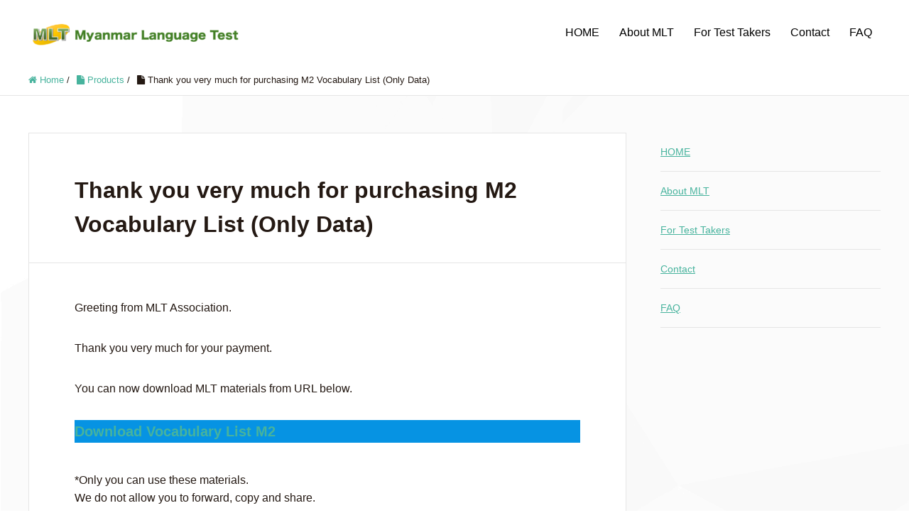

--- FILE ---
content_type: text/html; charset=UTF-8
request_url: https://www.mlt-myanmar.com/products/qm7n45rtywhg/
body_size: 10009
content:
<!DOCTYPE HTML>
<html lang="ja" prefix="og: http://ogp.me/ns#">
<head>
	<meta charset="UTF-8">
	<title>Thank you very much for purchasing M2 Vocabulary List (Only Data)</title>
	<meta name="viewport" content="width=device-width,initial-scale=1.0">

<meta name='robots' content='max-image-preview:large' />
<meta name="keywords" content="" />
<meta name="description" content="
Greeting from MLT Association.    



Thank you very much for your payment. 



You can now download MLT materials from" />
<meta name="robots" content="index" />
<meta property="og:title" content="Thank you very much for purchasing M2 Vocabulary List (Only Data)" />
<meta property="og:type" content="article" />
<meta property="og:description" content="
Greeting from MLT Association.    



Thank you very much for your payment. 



You can now download MLT materials from" />
<meta property="og:url" content="https://www.mlt-myanmar.com/products/qm7n45rtywhg/" />
<meta property="og:image" content="" />
<meta property="og:locale" content="ja_JP" />
<meta property="og:site_name" content="Myanmar Language Test" />
<link href="https://plus.google.com/" rel="publisher" />
<link rel="alternate" title="oEmbed (JSON)" type="application/json+oembed" href="https://www.mlt-myanmar.com/wp-json/oembed/1.0/embed?url=https%3A%2F%2Fwww.mlt-myanmar.com%2Fproducts%2Fqm7n45rtywhg%2F" />
<link rel="alternate" title="oEmbed (XML)" type="text/xml+oembed" href="https://www.mlt-myanmar.com/wp-json/oembed/1.0/embed?url=https%3A%2F%2Fwww.mlt-myanmar.com%2Fproducts%2Fqm7n45rtywhg%2F&#038;format=xml" />
<style id='wp-img-auto-sizes-contain-inline-css' type='text/css'>
img:is([sizes=auto i],[sizes^="auto," i]){contain-intrinsic-size:3000px 1500px}
/*# sourceURL=wp-img-auto-sizes-contain-inline-css */
</style>
<link rel='stylesheet' id='font-awesome-css' href='https://www.mlt-myanmar.com/wp-content/plugins/elementor/assets/lib/font-awesome/css/font-awesome.min.css?ver=4.7.0' type='text/css' media='all' />
<link rel='stylesheet' id='base-css-css' href='https://www.mlt-myanmar.com/wp-content/themes/xeory_extension/base.css?ver=6.9' type='text/css' media='all' />
<style id='wp-emoji-styles-inline-css' type='text/css'>

	img.wp-smiley, img.emoji {
		display: inline !important;
		border: none !important;
		box-shadow: none !important;
		height: 1em !important;
		width: 1em !important;
		margin: 0 0.07em !important;
		vertical-align: -0.1em !important;
		background: none !important;
		padding: 0 !important;
	}
/*# sourceURL=wp-emoji-styles-inline-css */
</style>
<link rel='stylesheet' id='wp-block-library-css' href='https://www.mlt-myanmar.com/wp-includes/css/dist/block-library/style.min.css?ver=6.9' type='text/css' media='all' />
<style id='wp-block-paragraph-inline-css' type='text/css'>
.is-small-text{font-size:.875em}.is-regular-text{font-size:1em}.is-large-text{font-size:2.25em}.is-larger-text{font-size:3em}.has-drop-cap:not(:focus):first-letter{float:left;font-size:8.4em;font-style:normal;font-weight:100;line-height:.68;margin:.05em .1em 0 0;text-transform:uppercase}body.rtl .has-drop-cap:not(:focus):first-letter{float:none;margin-left:.1em}p.has-drop-cap.has-background{overflow:hidden}:root :where(p.has-background){padding:1.25em 2.375em}:where(p.has-text-color:not(.has-link-color)) a{color:inherit}p.has-text-align-left[style*="writing-mode:vertical-lr"],p.has-text-align-right[style*="writing-mode:vertical-rl"]{rotate:180deg}
/*# sourceURL=https://www.mlt-myanmar.com/wp-includes/blocks/paragraph/style.min.css */
</style>
<style id='global-styles-inline-css' type='text/css'>
:root{--wp--preset--aspect-ratio--square: 1;--wp--preset--aspect-ratio--4-3: 4/3;--wp--preset--aspect-ratio--3-4: 3/4;--wp--preset--aspect-ratio--3-2: 3/2;--wp--preset--aspect-ratio--2-3: 2/3;--wp--preset--aspect-ratio--16-9: 16/9;--wp--preset--aspect-ratio--9-16: 9/16;--wp--preset--color--black: #000000;--wp--preset--color--cyan-bluish-gray: #abb8c3;--wp--preset--color--white: #ffffff;--wp--preset--color--pale-pink: #f78da7;--wp--preset--color--vivid-red: #cf2e2e;--wp--preset--color--luminous-vivid-orange: #ff6900;--wp--preset--color--luminous-vivid-amber: #fcb900;--wp--preset--color--light-green-cyan: #7bdcb5;--wp--preset--color--vivid-green-cyan: #00d084;--wp--preset--color--pale-cyan-blue: #8ed1fc;--wp--preset--color--vivid-cyan-blue: #0693e3;--wp--preset--color--vivid-purple: #9b51e0;--wp--preset--gradient--vivid-cyan-blue-to-vivid-purple: linear-gradient(135deg,rgb(6,147,227) 0%,rgb(155,81,224) 100%);--wp--preset--gradient--light-green-cyan-to-vivid-green-cyan: linear-gradient(135deg,rgb(122,220,180) 0%,rgb(0,208,130) 100%);--wp--preset--gradient--luminous-vivid-amber-to-luminous-vivid-orange: linear-gradient(135deg,rgb(252,185,0) 0%,rgb(255,105,0) 100%);--wp--preset--gradient--luminous-vivid-orange-to-vivid-red: linear-gradient(135deg,rgb(255,105,0) 0%,rgb(207,46,46) 100%);--wp--preset--gradient--very-light-gray-to-cyan-bluish-gray: linear-gradient(135deg,rgb(238,238,238) 0%,rgb(169,184,195) 100%);--wp--preset--gradient--cool-to-warm-spectrum: linear-gradient(135deg,rgb(74,234,220) 0%,rgb(151,120,209) 20%,rgb(207,42,186) 40%,rgb(238,44,130) 60%,rgb(251,105,98) 80%,rgb(254,248,76) 100%);--wp--preset--gradient--blush-light-purple: linear-gradient(135deg,rgb(255,206,236) 0%,rgb(152,150,240) 100%);--wp--preset--gradient--blush-bordeaux: linear-gradient(135deg,rgb(254,205,165) 0%,rgb(254,45,45) 50%,rgb(107,0,62) 100%);--wp--preset--gradient--luminous-dusk: linear-gradient(135deg,rgb(255,203,112) 0%,rgb(199,81,192) 50%,rgb(65,88,208) 100%);--wp--preset--gradient--pale-ocean: linear-gradient(135deg,rgb(255,245,203) 0%,rgb(182,227,212) 50%,rgb(51,167,181) 100%);--wp--preset--gradient--electric-grass: linear-gradient(135deg,rgb(202,248,128) 0%,rgb(113,206,126) 100%);--wp--preset--gradient--midnight: linear-gradient(135deg,rgb(2,3,129) 0%,rgb(40,116,252) 100%);--wp--preset--font-size--small: 13px;--wp--preset--font-size--medium: 20px;--wp--preset--font-size--large: 36px;--wp--preset--font-size--x-large: 42px;--wp--preset--spacing--20: 0.44rem;--wp--preset--spacing--30: 0.67rem;--wp--preset--spacing--40: 1rem;--wp--preset--spacing--50: 1.5rem;--wp--preset--spacing--60: 2.25rem;--wp--preset--spacing--70: 3.38rem;--wp--preset--spacing--80: 5.06rem;--wp--preset--shadow--natural: 6px 6px 9px rgba(0, 0, 0, 0.2);--wp--preset--shadow--deep: 12px 12px 50px rgba(0, 0, 0, 0.4);--wp--preset--shadow--sharp: 6px 6px 0px rgba(0, 0, 0, 0.2);--wp--preset--shadow--outlined: 6px 6px 0px -3px rgb(255, 255, 255), 6px 6px rgb(0, 0, 0);--wp--preset--shadow--crisp: 6px 6px 0px rgb(0, 0, 0);}:where(.is-layout-flex){gap: 0.5em;}:where(.is-layout-grid){gap: 0.5em;}body .is-layout-flex{display: flex;}.is-layout-flex{flex-wrap: wrap;align-items: center;}.is-layout-flex > :is(*, div){margin: 0;}body .is-layout-grid{display: grid;}.is-layout-grid > :is(*, div){margin: 0;}:where(.wp-block-columns.is-layout-flex){gap: 2em;}:where(.wp-block-columns.is-layout-grid){gap: 2em;}:where(.wp-block-post-template.is-layout-flex){gap: 1.25em;}:where(.wp-block-post-template.is-layout-grid){gap: 1.25em;}.has-black-color{color: var(--wp--preset--color--black) !important;}.has-cyan-bluish-gray-color{color: var(--wp--preset--color--cyan-bluish-gray) !important;}.has-white-color{color: var(--wp--preset--color--white) !important;}.has-pale-pink-color{color: var(--wp--preset--color--pale-pink) !important;}.has-vivid-red-color{color: var(--wp--preset--color--vivid-red) !important;}.has-luminous-vivid-orange-color{color: var(--wp--preset--color--luminous-vivid-orange) !important;}.has-luminous-vivid-amber-color{color: var(--wp--preset--color--luminous-vivid-amber) !important;}.has-light-green-cyan-color{color: var(--wp--preset--color--light-green-cyan) !important;}.has-vivid-green-cyan-color{color: var(--wp--preset--color--vivid-green-cyan) !important;}.has-pale-cyan-blue-color{color: var(--wp--preset--color--pale-cyan-blue) !important;}.has-vivid-cyan-blue-color{color: var(--wp--preset--color--vivid-cyan-blue) !important;}.has-vivid-purple-color{color: var(--wp--preset--color--vivid-purple) !important;}.has-black-background-color{background-color: var(--wp--preset--color--black) !important;}.has-cyan-bluish-gray-background-color{background-color: var(--wp--preset--color--cyan-bluish-gray) !important;}.has-white-background-color{background-color: var(--wp--preset--color--white) !important;}.has-pale-pink-background-color{background-color: var(--wp--preset--color--pale-pink) !important;}.has-vivid-red-background-color{background-color: var(--wp--preset--color--vivid-red) !important;}.has-luminous-vivid-orange-background-color{background-color: var(--wp--preset--color--luminous-vivid-orange) !important;}.has-luminous-vivid-amber-background-color{background-color: var(--wp--preset--color--luminous-vivid-amber) !important;}.has-light-green-cyan-background-color{background-color: var(--wp--preset--color--light-green-cyan) !important;}.has-vivid-green-cyan-background-color{background-color: var(--wp--preset--color--vivid-green-cyan) !important;}.has-pale-cyan-blue-background-color{background-color: var(--wp--preset--color--pale-cyan-blue) !important;}.has-vivid-cyan-blue-background-color{background-color: var(--wp--preset--color--vivid-cyan-blue) !important;}.has-vivid-purple-background-color{background-color: var(--wp--preset--color--vivid-purple) !important;}.has-black-border-color{border-color: var(--wp--preset--color--black) !important;}.has-cyan-bluish-gray-border-color{border-color: var(--wp--preset--color--cyan-bluish-gray) !important;}.has-white-border-color{border-color: var(--wp--preset--color--white) !important;}.has-pale-pink-border-color{border-color: var(--wp--preset--color--pale-pink) !important;}.has-vivid-red-border-color{border-color: var(--wp--preset--color--vivid-red) !important;}.has-luminous-vivid-orange-border-color{border-color: var(--wp--preset--color--luminous-vivid-orange) !important;}.has-luminous-vivid-amber-border-color{border-color: var(--wp--preset--color--luminous-vivid-amber) !important;}.has-light-green-cyan-border-color{border-color: var(--wp--preset--color--light-green-cyan) !important;}.has-vivid-green-cyan-border-color{border-color: var(--wp--preset--color--vivid-green-cyan) !important;}.has-pale-cyan-blue-border-color{border-color: var(--wp--preset--color--pale-cyan-blue) !important;}.has-vivid-cyan-blue-border-color{border-color: var(--wp--preset--color--vivid-cyan-blue) !important;}.has-vivid-purple-border-color{border-color: var(--wp--preset--color--vivid-purple) !important;}.has-vivid-cyan-blue-to-vivid-purple-gradient-background{background: var(--wp--preset--gradient--vivid-cyan-blue-to-vivid-purple) !important;}.has-light-green-cyan-to-vivid-green-cyan-gradient-background{background: var(--wp--preset--gradient--light-green-cyan-to-vivid-green-cyan) !important;}.has-luminous-vivid-amber-to-luminous-vivid-orange-gradient-background{background: var(--wp--preset--gradient--luminous-vivid-amber-to-luminous-vivid-orange) !important;}.has-luminous-vivid-orange-to-vivid-red-gradient-background{background: var(--wp--preset--gradient--luminous-vivid-orange-to-vivid-red) !important;}.has-very-light-gray-to-cyan-bluish-gray-gradient-background{background: var(--wp--preset--gradient--very-light-gray-to-cyan-bluish-gray) !important;}.has-cool-to-warm-spectrum-gradient-background{background: var(--wp--preset--gradient--cool-to-warm-spectrum) !important;}.has-blush-light-purple-gradient-background{background: var(--wp--preset--gradient--blush-light-purple) !important;}.has-blush-bordeaux-gradient-background{background: var(--wp--preset--gradient--blush-bordeaux) !important;}.has-luminous-dusk-gradient-background{background: var(--wp--preset--gradient--luminous-dusk) !important;}.has-pale-ocean-gradient-background{background: var(--wp--preset--gradient--pale-ocean) !important;}.has-electric-grass-gradient-background{background: var(--wp--preset--gradient--electric-grass) !important;}.has-midnight-gradient-background{background: var(--wp--preset--gradient--midnight) !important;}.has-small-font-size{font-size: var(--wp--preset--font-size--small) !important;}.has-medium-font-size{font-size: var(--wp--preset--font-size--medium) !important;}.has-large-font-size{font-size: var(--wp--preset--font-size--large) !important;}.has-x-large-font-size{font-size: var(--wp--preset--font-size--x-large) !important;}
/*# sourceURL=global-styles-inline-css */
</style>

<style id='classic-theme-styles-inline-css' type='text/css'>
/*! This file is auto-generated */
.wp-block-button__link{color:#fff;background-color:#32373c;border-radius:9999px;box-shadow:none;text-decoration:none;padding:calc(.667em + 2px) calc(1.333em + 2px);font-size:1.125em}.wp-block-file__button{background:#32373c;color:#fff;text-decoration:none}
/*# sourceURL=/wp-includes/css/classic-themes.min.css */
</style>
<link rel='stylesheet' id='stripe-handler-ng-style-css' href='https://www.mlt-myanmar.com/wp-content/plugins/stripe-payments/public/assets/css/public.css?ver=2.0.88' type='text/css' media='all' />
<link rel='stylesheet' id='main-css-css' href='https://www.mlt-myanmar.com/wp-content/themes/xeory_extension/style.css?ver=6.9' type='text/css' media='all' />
<link rel='stylesheet' id='elementor-frontend-css' href='https://www.mlt-myanmar.com/wp-content/plugins/elementor/assets/css/frontend.min.css?ver=3.26.5' type='text/css' media='all' />
<link rel='stylesheet' id='eael-general-css' href='https://www.mlt-myanmar.com/wp-content/plugins/essential-addons-for-elementor-lite/assets/front-end/css/view/general.min.css?ver=6.1.0' type='text/css' media='all' />
<script type="text/javascript" src="https://www.mlt-myanmar.com/wp-includes/js/jquery/jquery.min.js?ver=3.7.1" id="jquery-core-js"></script>
<script type="text/javascript" src="https://www.mlt-myanmar.com/wp-includes/js/jquery/jquery-migrate.min.js?ver=3.4.1" id="jquery-migrate-js"></script>
<link rel="https://api.w.org/" href="https://www.mlt-myanmar.com/wp-json/" /><link rel="alternate" title="JSON" type="application/json" href="https://www.mlt-myanmar.com/wp-json/wp/v2/pages/1370" /><link rel="EditURI" type="application/rsd+xml" title="RSD" href="https://www.mlt-myanmar.com/xmlrpc.php?rsd" />
<meta name="generator" content="WordPress 6.9" />
<link rel="canonical" href="https://www.mlt-myanmar.com/products/qm7n45rtywhg/" />
<link rel='shortlink' href='https://www.mlt-myanmar.com/?p=1370' />
<meta name="generator" content="Elementor 3.26.5; features: additional_custom_breakpoints; settings: css_print_method-external, google_font-enabled, font_display-auto">
			<style>
				.e-con.e-parent:nth-of-type(n+4):not(.e-lazyloaded):not(.e-no-lazyload),
				.e-con.e-parent:nth-of-type(n+4):not(.e-lazyloaded):not(.e-no-lazyload) * {
					background-image: none !important;
				}
				@media screen and (max-height: 1024px) {
					.e-con.e-parent:nth-of-type(n+3):not(.e-lazyloaded):not(.e-no-lazyload),
					.e-con.e-parent:nth-of-type(n+3):not(.e-lazyloaded):not(.e-no-lazyload) * {
						background-image: none !important;
					}
				}
				@media screen and (max-height: 640px) {
					.e-con.e-parent:nth-of-type(n+2):not(.e-lazyloaded):not(.e-no-lazyload),
					.e-con.e-parent:nth-of-type(n+2):not(.e-lazyloaded):not(.e-no-lazyload) * {
						background-image: none !important;
					}
				}
			</style>
			<link rel="icon" href="https://www.mlt-myanmar.com/wp-content/uploads/2015/07/cropped-facebookpic-32x32.png" sizes="32x32" />
<link rel="icon" href="https://www.mlt-myanmar.com/wp-content/uploads/2015/07/cropped-facebookpic-192x192.png" sizes="192x192" />
<link rel="apple-touch-icon" href="https://www.mlt-myanmar.com/wp-content/uploads/2015/07/cropped-facebookpic-180x180.png" />
<meta name="msapplication-TileImage" content="https://www.mlt-myanmar.com/wp-content/uploads/2015/07/cropped-facebookpic-270x270.png" />


</head>

<body class="wp-singular page-template-default page page-id-1370 page-child parent-pageid-1360 wp-theme-xeory_extension left-content default elementor-default elementor-kit-1864" itemschope="itemscope" itemtype="http://schema.org/WebPage">

  <div id="fb-root"></div>
<script>(function(d, s, id) {
  var js, fjs = d.getElementsByTagName(s)[0];
  if (d.getElementById(id)) return;
  js = d.createElement(s); js.id = id;
  js.src = "//connect.facebook.net/ja_JP/sdk.js#xfbml=1&version=v2.8&appId=";
  fjs.parentNode.insertBefore(js, fjs);
}(document, 'script', 'facebook-jssdk'));</script>
<header id="header" role="banner" itemscope="itemscope" itemtype="http://schema.org/WPHeader">
  <div class="wrap clearfix">
        <p id="logo" class="imagelogo" itemprop="headline">
      <a href="https://www.mlt-myanmar.com"><img src="https://www.mlt-myanmar.com/wp-content/uploads/2022/01/mlt_logo-01-300x36.png" alt="Myanmar Language Test" /></a><br />
    </p>    <!-- start global nav  -->

    <div id="header-right" class="clearfix">

        
        <div id="header-gnav-area">
      <nav id="gnav" role="navigation" itemscope="itemscope" itemtype="http://scheme.org/SiteNavigationElement">
      <div id="gnav-container" class="gnav-container"><ul id="gnav-ul" class="clearfix"><li id="menu-item-2761" class="menu-item menu-item-type-post_type menu-item-object-page menu-item-home menu-item-2761 home"><a href="https://www.mlt-myanmar.com/">HOME</a></li>
<li id="menu-item-2360" class="menu-item menu-item-type-post_type menu-item-object-page menu-item-has-children menu-item-2360 about-mlt_old"><a href="https://www.mlt-myanmar.com/about-mlt/">About MLT</a>
<ul class="sub-menu">
	<li id="menu-item-2381" class="menu-item menu-item-type-post_type menu-item-object-page menu-item-2381 test-description"><a href="https://www.mlt-myanmar.com/about-mlt/test-description/">Test Description</a></li>
	<li id="menu-item-2857" class="menu-item menu-item-type-post_type menu-item-object-page menu-item-2857 advantage"><a href="https://www.mlt-myanmar.com/about-mlt/advantage/">Advantage</a></li>
	<li id="menu-item-2364" class="menu-item menu-item-type-post_type menu-item-object-page menu-item-has-children menu-item-2364 level-description"><a href="https://www.mlt-myanmar.com/about-mlt/level-description/">Level (MB-M1) description</a>
	<ul class="sub-menu">
		<li id="menu-item-2743" class="menu-item menu-item-type-post_type menu-item-object-page menu-item-2743 mb-guideline"><a href="https://www.mlt-myanmar.com/about-mlt/level-description/mb-guideline/">MB Guideline</a></li>
		<li id="menu-item-2747" class="menu-item menu-item-type-post_type menu-item-object-page menu-item-2747 m1-guideline"><a href="https://www.mlt-myanmar.com/about-mlt/level-description/m1-guideline/">M1 Guideline</a></li>
		<li id="menu-item-2746" class="menu-item menu-item-type-post_type menu-item-object-page menu-item-2746 m2-guideline"><a href="https://www.mlt-myanmar.com/about-mlt/level-description/m2-guideline/">M2 Guideline</a></li>
		<li id="menu-item-2745" class="menu-item menu-item-type-post_type menu-item-object-page menu-item-2745 m3-guideline"><a href="https://www.mlt-myanmar.com/about-mlt/level-description/m3-guideline/">M3 Guideline</a></li>
		<li id="menu-item-2744" class="menu-item menu-item-type-post_type menu-item-object-page menu-item-2744 m4-guideline"><a href="https://www.mlt-myanmar.com/about-mlt/level-description/m4-guideline/">M4 Guideline</a></li>
	</ul>
</li>
	<li id="menu-item-2372" class="menu-item menu-item-type-post_type menu-item-object-page menu-item-has-children menu-item-2372 sample-question"><a href="https://www.mlt-myanmar.com/about-mlt/sample-question/">Sample Question</a>
	<ul class="sub-menu">
		<li id="menu-item-2378" class="menu-item menu-item-type-post_type menu-item-object-page menu-item-2378 mb-sample-question"><a href="https://www.mlt-myanmar.com/about-mlt/sample-question/mb-sample-question/">MB Sample Question</a></li>
		<li id="menu-item-2750" class="menu-item menu-item-type-post_type menu-item-object-page menu-item-2750 m1-sample-question"><a href="https://www.mlt-myanmar.com/about-mlt/sample-question/m1-sample-question/">M1 Sample Question</a></li>
		<li id="menu-item-2374" class="menu-item menu-item-type-post_type menu-item-object-page menu-item-2374 m1-sample-question"><a href="https://www.mlt-myanmar.com/about-mlt/sample-question/m1-sample-question/">M1 Sample Question</a></li>
		<li id="menu-item-2375" class="menu-item menu-item-type-post_type menu-item-object-page menu-item-2375 m2-sample-question"><a href="https://www.mlt-myanmar.com/about-mlt/sample-question/m2-sample-question/">M2 Sample Question</a></li>
		<li id="menu-item-2376" class="menu-item menu-item-type-post_type menu-item-object-page menu-item-2376 m3-sample-question"><a href="https://www.mlt-myanmar.com/about-mlt/sample-question/m3-sample-question/">M3 Sample Question</a></li>
		<li id="menu-item-2377" class="menu-item menu-item-type-post_type menu-item-object-page menu-item-2377 m4-sample-question"><a href="https://www.mlt-myanmar.com/about-mlt/sample-question/m4-sample-question/">M4 Sample Question</a></li>
	</ul>
</li>
	<li id="menu-item-2366" class="menu-item menu-item-type-post_type menu-item-object-page menu-item-has-children menu-item-2366 reference-books"><a href="https://www.mlt-myanmar.com/about-mlt/reference-books/">Reference / Books</a>
	<ul class="sub-menu">
		<li id="menu-item-2371" class="menu-item menu-item-type-post_type menu-item-object-page menu-item-2371 mb-reference-books"><a href="https://www.mlt-myanmar.com/about-mlt/reference-books/mb-reference-books/">MB Reference / Books</a></li>
		<li id="menu-item-2367" class="menu-item menu-item-type-post_type menu-item-object-page menu-item-2367 m1-reference-books"><a href="https://www.mlt-myanmar.com/about-mlt/reference-books/m1-reference-books/">M1 Reference / Books</a></li>
		<li id="menu-item-2368" class="menu-item menu-item-type-post_type menu-item-object-page menu-item-2368 m2-reference-books"><a href="https://www.mlt-myanmar.com/about-mlt/reference-books/m2-reference-books/">M2 Reference / Books</a></li>
		<li id="menu-item-2369" class="menu-item menu-item-type-post_type menu-item-object-page menu-item-2369 m3-reference-books"><a href="https://www.mlt-myanmar.com/about-mlt/reference-books/m3-reference-books/">M3 Reference / Books</a></li>
		<li id="menu-item-2370" class="menu-item menu-item-type-post_type menu-item-object-page menu-item-2370 m4-reference-books"><a href="https://www.mlt-myanmar.com/about-mlt/reference-books/m4-reference-books/">M4 Reference / Books</a></li>
	</ul>
</li>
	<li id="menu-item-3906" class="menu-item menu-item-type-post_type menu-item-object-page menu-item-3906 course-lessons"><a href="https://www.mlt-myanmar.com/about-mlt/course-lessons/">Course / Lessons</a></li>
	<li id="menu-item-2365" class="menu-item menu-item-type-post_type menu-item-object-page menu-item-2365 mlt-partners_old"><a href="https://www.mlt-myanmar.com/about-mlt/mlt-partners/">MLT Partners</a></li>
	<li id="menu-item-2379" class="menu-item menu-item-type-post_type menu-item-object-page menu-item-has-children menu-item-2379 supervisor-members"><a href="https://www.mlt-myanmar.com/about-mlt/supervisor-members/">Supervisor / Members</a>
	<ul class="sub-menu">
		<li id="menu-item-2380" class="menu-item menu-item-type-post_type menu-item-object-page menu-item-2380 message-form-supervisor"><a href="https://www.mlt-myanmar.com/about-mlt/supervisor-members/message-form-supervisor/">Message form Supervisor</a></li>
	</ul>
</li>
	<li id="menu-item-2362" class="menu-item menu-item-type-post_type menu-item-object-page menu-item-2362 background-objective"><a href="https://www.mlt-myanmar.com/about-mlt/background-objective/">Background / Objective</a></li>
</ul>
</li>
<li id="menu-item-2382" class="menu-item menu-item-type-post_type menu-item-object-page menu-item-has-children menu-item-2382 for-test-takers"><a href="https://www.mlt-myanmar.com/for-test-takers/">For Test Takers</a>
<ul class="sub-menu">
	<li id="menu-item-2383" class="menu-item menu-item-type-post_type menu-item-object-page menu-item-2383 how-to-register_old"><a href="https://www.mlt-myanmar.com/for-test-takers/how-to-register/">How to register</a></li>
	<li id="menu-item-2393" class="menu-item menu-item-type-post_type menu-item-object-page menu-item-2393 test-schedule"><a href="https://www.mlt-myanmar.com/for-test-takers/test-schedule/">Test Schedule</a></li>
	<li id="menu-item-2875" class="menu-item menu-item-type-post_type menu-item-object-page menu-item-2875 about-test-at-venue"><a href="https://www.mlt-myanmar.com/for-test-takers/about-test-at-venue/">About Test at venue</a></li>
	<li id="menu-item-2361" class="menu-item menu-item-type-post_type menu-item-object-page menu-item-2361 about-online_old"><a href="https://www.mlt-myanmar.com/for-test-takers/about-online-mlt/">About Online MLT</a></li>
	<li id="menu-item-2392" class="menu-item menu-item-type-post_type menu-item-object-page menu-item-2392 test-result_old"><a href="https://www.mlt-myanmar.com/for-test-takers/test-result/">Test result</a></li>
	<li id="menu-item-2363" class="menu-item menu-item-type-post_type menu-item-object-page menu-item-2363 fqa_old"><a href="https://www.mlt-myanmar.com/for-test-takers/faq/">FAQ</a></li>
</ul>
</li>
<li id="menu-item-2749" class="menu-item menu-item-type-post_type menu-item-object-page menu-item-2749 contact_old"><a href="https://www.mlt-myanmar.com/contact_old/">Contact</a></li>
<li id="menu-item-2748" class="menu-item menu-item-type-post_type menu-item-object-page menu-item-2748 fqa_old"><a href="https://www.mlt-myanmar.com/for-test-takers/faq/">FAQ</a></li>
</ul></div>  
      </nav>
    </div>
        
    </div><!-- /header-right -->
    
          

      <div id="header-nav-btn">
        <a href="#"><i class="fa fa-align-justify"></i></a>
      </div>
      
      </div>
</header>


  <nav id="gnav-sp">
    <div class="wrap">
    
    <div class="grid-wrap">
        <div id="header-cont-content" class="grid-6">
          <h4>Menu</h4>
                <div id="gnav-container-sp" class="gnav-container"><ul id="gnav-ul-sp" class="clearfix"><li class="menu-item menu-item-type-post_type menu-item-object-page menu-item-home menu-item-2761 home"><a href="https://www.mlt-myanmar.com/">HOME</a></li>
<li class="menu-item menu-item-type-post_type menu-item-object-page menu-item-has-children menu-item-2360 about-mlt_old"><a href="https://www.mlt-myanmar.com/about-mlt/">About MLT</a>
<ul class="sub-menu">
	<li class="menu-item menu-item-type-post_type menu-item-object-page menu-item-2381 test-description"><a href="https://www.mlt-myanmar.com/about-mlt/test-description/">Test Description</a></li>
	<li class="menu-item menu-item-type-post_type menu-item-object-page menu-item-2857 advantage"><a href="https://www.mlt-myanmar.com/about-mlt/advantage/">Advantage</a></li>
	<li class="menu-item menu-item-type-post_type menu-item-object-page menu-item-has-children menu-item-2364 level-description"><a href="https://www.mlt-myanmar.com/about-mlt/level-description/">Level (MB-M1) description</a>
	<ul class="sub-menu">
		<li class="menu-item menu-item-type-post_type menu-item-object-page menu-item-2743 mb-guideline"><a href="https://www.mlt-myanmar.com/about-mlt/level-description/mb-guideline/">MB Guideline</a></li>
		<li class="menu-item menu-item-type-post_type menu-item-object-page menu-item-2747 m1-guideline"><a href="https://www.mlt-myanmar.com/about-mlt/level-description/m1-guideline/">M1 Guideline</a></li>
		<li class="menu-item menu-item-type-post_type menu-item-object-page menu-item-2746 m2-guideline"><a href="https://www.mlt-myanmar.com/about-mlt/level-description/m2-guideline/">M2 Guideline</a></li>
		<li class="menu-item menu-item-type-post_type menu-item-object-page menu-item-2745 m3-guideline"><a href="https://www.mlt-myanmar.com/about-mlt/level-description/m3-guideline/">M3 Guideline</a></li>
		<li class="menu-item menu-item-type-post_type menu-item-object-page menu-item-2744 m4-guideline"><a href="https://www.mlt-myanmar.com/about-mlt/level-description/m4-guideline/">M4 Guideline</a></li>
	</ul>
</li>
	<li class="menu-item menu-item-type-post_type menu-item-object-page menu-item-has-children menu-item-2372 sample-question"><a href="https://www.mlt-myanmar.com/about-mlt/sample-question/">Sample Question</a>
	<ul class="sub-menu">
		<li class="menu-item menu-item-type-post_type menu-item-object-page menu-item-2378 mb-sample-question"><a href="https://www.mlt-myanmar.com/about-mlt/sample-question/mb-sample-question/">MB Sample Question</a></li>
		<li class="menu-item menu-item-type-post_type menu-item-object-page menu-item-2750 m1-sample-question"><a href="https://www.mlt-myanmar.com/about-mlt/sample-question/m1-sample-question/">M1 Sample Question</a></li>
		<li class="menu-item menu-item-type-post_type menu-item-object-page menu-item-2374 m1-sample-question"><a href="https://www.mlt-myanmar.com/about-mlt/sample-question/m1-sample-question/">M1 Sample Question</a></li>
		<li class="menu-item menu-item-type-post_type menu-item-object-page menu-item-2375 m2-sample-question"><a href="https://www.mlt-myanmar.com/about-mlt/sample-question/m2-sample-question/">M2 Sample Question</a></li>
		<li class="menu-item menu-item-type-post_type menu-item-object-page menu-item-2376 m3-sample-question"><a href="https://www.mlt-myanmar.com/about-mlt/sample-question/m3-sample-question/">M3 Sample Question</a></li>
		<li class="menu-item menu-item-type-post_type menu-item-object-page menu-item-2377 m4-sample-question"><a href="https://www.mlt-myanmar.com/about-mlt/sample-question/m4-sample-question/">M4 Sample Question</a></li>
	</ul>
</li>
	<li class="menu-item menu-item-type-post_type menu-item-object-page menu-item-has-children menu-item-2366 reference-books"><a href="https://www.mlt-myanmar.com/about-mlt/reference-books/">Reference / Books</a>
	<ul class="sub-menu">
		<li class="menu-item menu-item-type-post_type menu-item-object-page menu-item-2371 mb-reference-books"><a href="https://www.mlt-myanmar.com/about-mlt/reference-books/mb-reference-books/">MB Reference / Books</a></li>
		<li class="menu-item menu-item-type-post_type menu-item-object-page menu-item-2367 m1-reference-books"><a href="https://www.mlt-myanmar.com/about-mlt/reference-books/m1-reference-books/">M1 Reference / Books</a></li>
		<li class="menu-item menu-item-type-post_type menu-item-object-page menu-item-2368 m2-reference-books"><a href="https://www.mlt-myanmar.com/about-mlt/reference-books/m2-reference-books/">M2 Reference / Books</a></li>
		<li class="menu-item menu-item-type-post_type menu-item-object-page menu-item-2369 m3-reference-books"><a href="https://www.mlt-myanmar.com/about-mlt/reference-books/m3-reference-books/">M3 Reference / Books</a></li>
		<li class="menu-item menu-item-type-post_type menu-item-object-page menu-item-2370 m4-reference-books"><a href="https://www.mlt-myanmar.com/about-mlt/reference-books/m4-reference-books/">M4 Reference / Books</a></li>
	</ul>
</li>
	<li class="menu-item menu-item-type-post_type menu-item-object-page menu-item-3906 course-lessons"><a href="https://www.mlt-myanmar.com/about-mlt/course-lessons/">Course / Lessons</a></li>
	<li class="menu-item menu-item-type-post_type menu-item-object-page menu-item-2365 mlt-partners_old"><a href="https://www.mlt-myanmar.com/about-mlt/mlt-partners/">MLT Partners</a></li>
	<li class="menu-item menu-item-type-post_type menu-item-object-page menu-item-has-children menu-item-2379 supervisor-members"><a href="https://www.mlt-myanmar.com/about-mlt/supervisor-members/">Supervisor / Members</a>
	<ul class="sub-menu">
		<li class="menu-item menu-item-type-post_type menu-item-object-page menu-item-2380 message-form-supervisor"><a href="https://www.mlt-myanmar.com/about-mlt/supervisor-members/message-form-supervisor/">Message form Supervisor</a></li>
	</ul>
</li>
	<li class="menu-item menu-item-type-post_type menu-item-object-page menu-item-2362 background-objective"><a href="https://www.mlt-myanmar.com/about-mlt/background-objective/">Background / Objective</a></li>
</ul>
</li>
<li class="menu-item menu-item-type-post_type menu-item-object-page menu-item-has-children menu-item-2382 for-test-takers"><a href="https://www.mlt-myanmar.com/for-test-takers/">For Test Takers</a>
<ul class="sub-menu">
	<li class="menu-item menu-item-type-post_type menu-item-object-page menu-item-2383 how-to-register_old"><a href="https://www.mlt-myanmar.com/for-test-takers/how-to-register/">How to register</a></li>
	<li class="menu-item menu-item-type-post_type menu-item-object-page menu-item-2393 test-schedule"><a href="https://www.mlt-myanmar.com/for-test-takers/test-schedule/">Test Schedule</a></li>
	<li class="menu-item menu-item-type-post_type menu-item-object-page menu-item-2875 about-test-at-venue"><a href="https://www.mlt-myanmar.com/for-test-takers/about-test-at-venue/">About Test at venue</a></li>
	<li class="menu-item menu-item-type-post_type menu-item-object-page menu-item-2361 about-online_old"><a href="https://www.mlt-myanmar.com/for-test-takers/about-online-mlt/">About Online MLT</a></li>
	<li class="menu-item menu-item-type-post_type menu-item-object-page menu-item-2392 test-result_old"><a href="https://www.mlt-myanmar.com/for-test-takers/test-result/">Test result</a></li>
	<li class="menu-item menu-item-type-post_type menu-item-object-page menu-item-2363 fqa_old"><a href="https://www.mlt-myanmar.com/for-test-takers/faq/">FAQ</a></li>
</ul>
</li>
<li class="menu-item menu-item-type-post_type menu-item-object-page menu-item-2749 contact_old"><a href="https://www.mlt-myanmar.com/contact_old/">Contact</a></li>
<li class="menu-item menu-item-type-post_type menu-item-object-page menu-item-2748 fqa_old"><a href="https://www.mlt-myanmar.com/for-test-takers/faq/">FAQ</a></li>
</ul></div>        </div>
        <div id="header-cont-about" class="grid-3">
                  </div>
        
    </div>
    
    </div>
  </nav>


  
  <div class="breadcrumb-area">
    <div class="wrap">
      <ol class="breadcrumb clearfix" itemscope itemtype="https://schema.org/BreadcrumbList" ><li itemscope itemtype="https://schema.org/ListItem" itemprop="itemListElement"><a itemprop="item" href="https://www.mlt-myanmar.com"><i class="fa fa-home"></i> <span itemprop="name">Home</span></a><meta itemprop="position" content="1"> / </li><li itemscope itemtype="https://schema.org/ListItem" itemprop="itemListElement"><a itemprop="item" href="https://www.mlt-myanmar.com/products/"><i class="fa fa-file"></i> <span itemprop="name">Products</span></a><meta itemprop="position" content="2"> / </li><li itemscope itemtype="https://schema.org/ListItem" itemprop="itemListElement"><i class="fa fa-file"></i> <span itemprop="name">Thank you very much for purchasing M2 Vocabulary List (Only Data)</span><meta itemprop="position" content="3"></li></ol>    </div>
  </div>
    




<div id="content">


<div class="wrap clearfix">

  <div id="main" class="col-md-8" role="main" itemprop="mainContentOfPage">

    <div class="main-inner">

    

        <article id="post-1370" class="post-1370 page type-page status-publish hentry" itemscope="itemscope" itemtype="http://schema.org/CreativeWork">

      <header class="post-header">
        <h1 class="post-title" itemprop="headline">Thank you very much for purchasing M2 Vocabulary List (Only Data)</h1>
      </header>

      
      <section class="post-content" itemprop="text">       
        
<p>Greeting from MLT Association.    </p>



<p>Thank you very much for your payment. </p>



<p>You can now download MLT materials from URL below.    </p>



<p class="has-text-color has-background has-medium-font-size has-very-light-gray-color has-vivid-cyan-blue-background-color"><strong><a rel="noreferrer noopener" aria-label=" (opens in a new tab)" href="https://drive.google.com/open?id=0B6W02pWJ76GuN0RTNjJmTjBFSWc" target="_blank">Download Vocabulary List M</a><a href="https://drive.google.com/open?id=0B6W02pWJ76GuN0RTNjJmTjBFSWc" target="_blank" rel="noreferrer noopener" aria-label=" (opens in a new tab)">2</a><a rel="noreferrer noopener" aria-label=" (opens in a new tab)" href="https://drive.google.com/open?id=0B6W02pWJ76GuN0RTNjJmTjBFSWc" target="_blank"> </a></strong></p>



<p>*Only you can use these materials.    <br>
We do not allow you to forward, copy and share.    </p>



<p>Feel free to ask any question.    </p>



<p>Email: infor@mlt-myanmar.com</p>



<p>Thank you very much,    </p>



<p>Best regards,    </p>



<p>MLT Association.</p>



<p class="has-text-color has-medium-font-size has-vivid-cyan-blue-color"><a href="https://www.mlt-myanmar.com/about-mlt/1017-2/" target="_blank" rel="noreferrer noopener" aria-label="Back to PAST QUESTIONS/VOCAB-GRAMMAR LIST     (opens in a new tab)"><strong>Back to PAST QUESTIONS/VOCAB-GRAMMAR LIST    </strong></a></p>
      </section>

      
      <div class="post-share">
              </div>

    </article>

        
    </div><!-- /main-inner -->
  </div><!-- /main -->

  <div id="side" class="col-md-4" role="complementary" itemscope="itemscope" itemtype="http://schema.org/WPSideBar">
    <div class="side-inner">
      <div class="side-widget-area">
        
      <div id="nav_menu-2" class="widget_nav_menu side-widget"><div class="side-widget-inner"><div class="menu-main_new-container"><ul id="menu-main_new" class="menu"><li class="menu-item menu-item-type-post_type menu-item-object-page menu-item-home menu-item-2761 home"><a href="https://www.mlt-myanmar.com/">HOME</a></li>
<li class="menu-item menu-item-type-post_type menu-item-object-page menu-item-has-children menu-item-2360 about-mlt_old"><a href="https://www.mlt-myanmar.com/about-mlt/">About MLT</a>
<ul class="sub-menu">
	<li class="menu-item menu-item-type-post_type menu-item-object-page menu-item-2381 test-description"><a href="https://www.mlt-myanmar.com/about-mlt/test-description/">Test Description</a></li>
	<li class="menu-item menu-item-type-post_type menu-item-object-page menu-item-2857 advantage"><a href="https://www.mlt-myanmar.com/about-mlt/advantage/">Advantage</a></li>
	<li class="menu-item menu-item-type-post_type menu-item-object-page menu-item-has-children menu-item-2364 level-description"><a href="https://www.mlt-myanmar.com/about-mlt/level-description/">Level (MB-M1) description</a>
	<ul class="sub-menu">
		<li class="menu-item menu-item-type-post_type menu-item-object-page menu-item-2743 mb-guideline"><a href="https://www.mlt-myanmar.com/about-mlt/level-description/mb-guideline/">MB Guideline</a></li>
		<li class="menu-item menu-item-type-post_type menu-item-object-page menu-item-2747 m1-guideline"><a href="https://www.mlt-myanmar.com/about-mlt/level-description/m1-guideline/">M1 Guideline</a></li>
		<li class="menu-item menu-item-type-post_type menu-item-object-page menu-item-2746 m2-guideline"><a href="https://www.mlt-myanmar.com/about-mlt/level-description/m2-guideline/">M2 Guideline</a></li>
		<li class="menu-item menu-item-type-post_type menu-item-object-page menu-item-2745 m3-guideline"><a href="https://www.mlt-myanmar.com/about-mlt/level-description/m3-guideline/">M3 Guideline</a></li>
		<li class="menu-item menu-item-type-post_type menu-item-object-page menu-item-2744 m4-guideline"><a href="https://www.mlt-myanmar.com/about-mlt/level-description/m4-guideline/">M4 Guideline</a></li>
	</ul>
</li>
	<li class="menu-item menu-item-type-post_type menu-item-object-page menu-item-has-children menu-item-2372 sample-question"><a href="https://www.mlt-myanmar.com/about-mlt/sample-question/">Sample Question</a>
	<ul class="sub-menu">
		<li class="menu-item menu-item-type-post_type menu-item-object-page menu-item-2378 mb-sample-question"><a href="https://www.mlt-myanmar.com/about-mlt/sample-question/mb-sample-question/">MB Sample Question</a></li>
		<li class="menu-item menu-item-type-post_type menu-item-object-page menu-item-2750 m1-sample-question"><a href="https://www.mlt-myanmar.com/about-mlt/sample-question/m1-sample-question/">M1 Sample Question</a></li>
		<li class="menu-item menu-item-type-post_type menu-item-object-page menu-item-2374 m1-sample-question"><a href="https://www.mlt-myanmar.com/about-mlt/sample-question/m1-sample-question/">M1 Sample Question</a></li>
		<li class="menu-item menu-item-type-post_type menu-item-object-page menu-item-2375 m2-sample-question"><a href="https://www.mlt-myanmar.com/about-mlt/sample-question/m2-sample-question/">M2 Sample Question</a></li>
		<li class="menu-item menu-item-type-post_type menu-item-object-page menu-item-2376 m3-sample-question"><a href="https://www.mlt-myanmar.com/about-mlt/sample-question/m3-sample-question/">M3 Sample Question</a></li>
		<li class="menu-item menu-item-type-post_type menu-item-object-page menu-item-2377 m4-sample-question"><a href="https://www.mlt-myanmar.com/about-mlt/sample-question/m4-sample-question/">M4 Sample Question</a></li>
	</ul>
</li>
	<li class="menu-item menu-item-type-post_type menu-item-object-page menu-item-has-children menu-item-2366 reference-books"><a href="https://www.mlt-myanmar.com/about-mlt/reference-books/">Reference / Books</a>
	<ul class="sub-menu">
		<li class="menu-item menu-item-type-post_type menu-item-object-page menu-item-2371 mb-reference-books"><a href="https://www.mlt-myanmar.com/about-mlt/reference-books/mb-reference-books/">MB Reference / Books</a></li>
		<li class="menu-item menu-item-type-post_type menu-item-object-page menu-item-2367 m1-reference-books"><a href="https://www.mlt-myanmar.com/about-mlt/reference-books/m1-reference-books/">M1 Reference / Books</a></li>
		<li class="menu-item menu-item-type-post_type menu-item-object-page menu-item-2368 m2-reference-books"><a href="https://www.mlt-myanmar.com/about-mlt/reference-books/m2-reference-books/">M2 Reference / Books</a></li>
		<li class="menu-item menu-item-type-post_type menu-item-object-page menu-item-2369 m3-reference-books"><a href="https://www.mlt-myanmar.com/about-mlt/reference-books/m3-reference-books/">M3 Reference / Books</a></li>
		<li class="menu-item menu-item-type-post_type menu-item-object-page menu-item-2370 m4-reference-books"><a href="https://www.mlt-myanmar.com/about-mlt/reference-books/m4-reference-books/">M4 Reference / Books</a></li>
	</ul>
</li>
	<li class="menu-item menu-item-type-post_type menu-item-object-page menu-item-3906 course-lessons"><a href="https://www.mlt-myanmar.com/about-mlt/course-lessons/">Course / Lessons</a></li>
	<li class="menu-item menu-item-type-post_type menu-item-object-page menu-item-2365 mlt-partners_old"><a href="https://www.mlt-myanmar.com/about-mlt/mlt-partners/">MLT Partners</a></li>
	<li class="menu-item menu-item-type-post_type menu-item-object-page menu-item-has-children menu-item-2379 supervisor-members"><a href="https://www.mlt-myanmar.com/about-mlt/supervisor-members/">Supervisor / Members</a>
	<ul class="sub-menu">
		<li class="menu-item menu-item-type-post_type menu-item-object-page menu-item-2380 message-form-supervisor"><a href="https://www.mlt-myanmar.com/about-mlt/supervisor-members/message-form-supervisor/">Message form Supervisor</a></li>
	</ul>
</li>
	<li class="menu-item menu-item-type-post_type menu-item-object-page menu-item-2362 background-objective"><a href="https://www.mlt-myanmar.com/about-mlt/background-objective/">Background / Objective</a></li>
</ul>
</li>
<li class="menu-item menu-item-type-post_type menu-item-object-page menu-item-has-children menu-item-2382 for-test-takers"><a href="https://www.mlt-myanmar.com/for-test-takers/">For Test Takers</a>
<ul class="sub-menu">
	<li class="menu-item menu-item-type-post_type menu-item-object-page menu-item-2383 how-to-register_old"><a href="https://www.mlt-myanmar.com/for-test-takers/how-to-register/">How to register</a></li>
	<li class="menu-item menu-item-type-post_type menu-item-object-page menu-item-2393 test-schedule"><a href="https://www.mlt-myanmar.com/for-test-takers/test-schedule/">Test Schedule</a></li>
	<li class="menu-item menu-item-type-post_type menu-item-object-page menu-item-2875 about-test-at-venue"><a href="https://www.mlt-myanmar.com/for-test-takers/about-test-at-venue/">About Test at venue</a></li>
	<li class="menu-item menu-item-type-post_type menu-item-object-page menu-item-2361 about-online_old"><a href="https://www.mlt-myanmar.com/for-test-takers/about-online-mlt/">About Online MLT</a></li>
	<li class="menu-item menu-item-type-post_type menu-item-object-page menu-item-2392 test-result_old"><a href="https://www.mlt-myanmar.com/for-test-takers/test-result/">Test result</a></li>
	<li class="menu-item menu-item-type-post_type menu-item-object-page menu-item-2363 fqa_old"><a href="https://www.mlt-myanmar.com/for-test-takers/faq/">FAQ</a></li>
</ul>
</li>
<li class="menu-item menu-item-type-post_type menu-item-object-page menu-item-2749 contact_old"><a href="https://www.mlt-myanmar.com/contact_old/">Contact</a></li>
<li class="menu-item menu-item-type-post_type menu-item-object-page menu-item-2748 fqa_old"><a href="https://www.mlt-myanmar.com/for-test-takers/faq/">FAQ</a></li>
</ul></div></div></div>      
      </div><!-- //side-widget-area -->
      
    </div>
  </div><!-- /side -->
  
</div><!-- /wrap -->

</div><!-- /content -->

<footer id="footer">
  <div class="footer-01">
    <div class="wrap">

      <div id="footer-brand-area" class="row">
        <div class="footer-logo gr6">
                  <img src="" alt="Myanmar Language Test" />
                </div>
        <div class="footer-address gr6">
                  </div>
      </div><!-- /footer-brand-area -->

      <div id="footer-content-area" class="row">
        <div id="footer-list-area" class="gr6">
          <div class="row">

      
    
            <div id="footer-cont-content" class="gr4">
              <h4>Menu</h4>
      <div id="footer-gnav-container" class="gnav-container"><ul id="footer-gnav-ul" class="clearfix"><li class="menu-item menu-item-type-post_type menu-item-object-page menu-item-home menu-item-2761 home"><a href="https://www.mlt-myanmar.com/">HOME</a></li>
<li class="menu-item menu-item-type-post_type menu-item-object-page menu-item-has-children menu-item-2360 about-mlt_old"><a href="https://www.mlt-myanmar.com/about-mlt/">About MLT</a>
<ul class="sub-menu">
	<li class="menu-item menu-item-type-post_type menu-item-object-page menu-item-2381 test-description"><a href="https://www.mlt-myanmar.com/about-mlt/test-description/">Test Description</a></li>
	<li class="menu-item menu-item-type-post_type menu-item-object-page menu-item-2857 advantage"><a href="https://www.mlt-myanmar.com/about-mlt/advantage/">Advantage</a></li>
	<li class="menu-item menu-item-type-post_type menu-item-object-page menu-item-has-children menu-item-2364 level-description"><a href="https://www.mlt-myanmar.com/about-mlt/level-description/">Level (MB-M1) description</a>
	<ul class="sub-menu">
		<li class="menu-item menu-item-type-post_type menu-item-object-page menu-item-2743 mb-guideline"><a href="https://www.mlt-myanmar.com/about-mlt/level-description/mb-guideline/">MB Guideline</a></li>
		<li class="menu-item menu-item-type-post_type menu-item-object-page menu-item-2747 m1-guideline"><a href="https://www.mlt-myanmar.com/about-mlt/level-description/m1-guideline/">M1 Guideline</a></li>
		<li class="menu-item menu-item-type-post_type menu-item-object-page menu-item-2746 m2-guideline"><a href="https://www.mlt-myanmar.com/about-mlt/level-description/m2-guideline/">M2 Guideline</a></li>
		<li class="menu-item menu-item-type-post_type menu-item-object-page menu-item-2745 m3-guideline"><a href="https://www.mlt-myanmar.com/about-mlt/level-description/m3-guideline/">M3 Guideline</a></li>
		<li class="menu-item menu-item-type-post_type menu-item-object-page menu-item-2744 m4-guideline"><a href="https://www.mlt-myanmar.com/about-mlt/level-description/m4-guideline/">M4 Guideline</a></li>
	</ul>
</li>
	<li class="menu-item menu-item-type-post_type menu-item-object-page menu-item-has-children menu-item-2372 sample-question"><a href="https://www.mlt-myanmar.com/about-mlt/sample-question/">Sample Question</a>
	<ul class="sub-menu">
		<li class="menu-item menu-item-type-post_type menu-item-object-page menu-item-2378 mb-sample-question"><a href="https://www.mlt-myanmar.com/about-mlt/sample-question/mb-sample-question/">MB Sample Question</a></li>
		<li class="menu-item menu-item-type-post_type menu-item-object-page menu-item-2750 m1-sample-question"><a href="https://www.mlt-myanmar.com/about-mlt/sample-question/m1-sample-question/">M1 Sample Question</a></li>
		<li class="menu-item menu-item-type-post_type menu-item-object-page menu-item-2374 m1-sample-question"><a href="https://www.mlt-myanmar.com/about-mlt/sample-question/m1-sample-question/">M1 Sample Question</a></li>
		<li class="menu-item menu-item-type-post_type menu-item-object-page menu-item-2375 m2-sample-question"><a href="https://www.mlt-myanmar.com/about-mlt/sample-question/m2-sample-question/">M2 Sample Question</a></li>
		<li class="menu-item menu-item-type-post_type menu-item-object-page menu-item-2376 m3-sample-question"><a href="https://www.mlt-myanmar.com/about-mlt/sample-question/m3-sample-question/">M3 Sample Question</a></li>
		<li class="menu-item menu-item-type-post_type menu-item-object-page menu-item-2377 m4-sample-question"><a href="https://www.mlt-myanmar.com/about-mlt/sample-question/m4-sample-question/">M4 Sample Question</a></li>
	</ul>
</li>
	<li class="menu-item menu-item-type-post_type menu-item-object-page menu-item-has-children menu-item-2366 reference-books"><a href="https://www.mlt-myanmar.com/about-mlt/reference-books/">Reference / Books</a>
	<ul class="sub-menu">
		<li class="menu-item menu-item-type-post_type menu-item-object-page menu-item-2371 mb-reference-books"><a href="https://www.mlt-myanmar.com/about-mlt/reference-books/mb-reference-books/">MB Reference / Books</a></li>
		<li class="menu-item menu-item-type-post_type menu-item-object-page menu-item-2367 m1-reference-books"><a href="https://www.mlt-myanmar.com/about-mlt/reference-books/m1-reference-books/">M1 Reference / Books</a></li>
		<li class="menu-item menu-item-type-post_type menu-item-object-page menu-item-2368 m2-reference-books"><a href="https://www.mlt-myanmar.com/about-mlt/reference-books/m2-reference-books/">M2 Reference / Books</a></li>
		<li class="menu-item menu-item-type-post_type menu-item-object-page menu-item-2369 m3-reference-books"><a href="https://www.mlt-myanmar.com/about-mlt/reference-books/m3-reference-books/">M3 Reference / Books</a></li>
		<li class="menu-item menu-item-type-post_type menu-item-object-page menu-item-2370 m4-reference-books"><a href="https://www.mlt-myanmar.com/about-mlt/reference-books/m4-reference-books/">M4 Reference / Books</a></li>
	</ul>
</li>
	<li class="menu-item menu-item-type-post_type menu-item-object-page menu-item-3906 course-lessons"><a href="https://www.mlt-myanmar.com/about-mlt/course-lessons/">Course / Lessons</a></li>
	<li class="menu-item menu-item-type-post_type menu-item-object-page menu-item-2365 mlt-partners_old"><a href="https://www.mlt-myanmar.com/about-mlt/mlt-partners/">MLT Partners</a></li>
	<li class="menu-item menu-item-type-post_type menu-item-object-page menu-item-has-children menu-item-2379 supervisor-members"><a href="https://www.mlt-myanmar.com/about-mlt/supervisor-members/">Supervisor / Members</a>
	<ul class="sub-menu">
		<li class="menu-item menu-item-type-post_type menu-item-object-page menu-item-2380 message-form-supervisor"><a href="https://www.mlt-myanmar.com/about-mlt/supervisor-members/message-form-supervisor/">Message form Supervisor</a></li>
	</ul>
</li>
	<li class="menu-item menu-item-type-post_type menu-item-object-page menu-item-2362 background-objective"><a href="https://www.mlt-myanmar.com/about-mlt/background-objective/">Background / Objective</a></li>
</ul>
</li>
<li class="menu-item menu-item-type-post_type menu-item-object-page menu-item-has-children menu-item-2382 for-test-takers"><a href="https://www.mlt-myanmar.com/for-test-takers/">For Test Takers</a>
<ul class="sub-menu">
	<li class="menu-item menu-item-type-post_type menu-item-object-page menu-item-2383 how-to-register_old"><a href="https://www.mlt-myanmar.com/for-test-takers/how-to-register/">How to register</a></li>
	<li class="menu-item menu-item-type-post_type menu-item-object-page menu-item-2393 test-schedule"><a href="https://www.mlt-myanmar.com/for-test-takers/test-schedule/">Test Schedule</a></li>
	<li class="menu-item menu-item-type-post_type menu-item-object-page menu-item-2875 about-test-at-venue"><a href="https://www.mlt-myanmar.com/for-test-takers/about-test-at-venue/">About Test at venue</a></li>
	<li class="menu-item menu-item-type-post_type menu-item-object-page menu-item-2361 about-online_old"><a href="https://www.mlt-myanmar.com/for-test-takers/about-online-mlt/">About Online MLT</a></li>
	<li class="menu-item menu-item-type-post_type menu-item-object-page menu-item-2392 test-result_old"><a href="https://www.mlt-myanmar.com/for-test-takers/test-result/">Test result</a></li>
	<li class="menu-item menu-item-type-post_type menu-item-object-page menu-item-2363 fqa_old"><a href="https://www.mlt-myanmar.com/for-test-takers/faq/">FAQ</a></li>
</ul>
</li>
<li class="menu-item menu-item-type-post_type menu-item-object-page menu-item-2749 contact_old"><a href="https://www.mlt-myanmar.com/contact_old/">Contact</a></li>
<li class="menu-item menu-item-type-post_type menu-item-object-page menu-item-2748 fqa_old"><a href="https://www.mlt-myanmar.com/for-test-takers/faq/">FAQ</a></li>
</ul></div>    </div>
    
          </div>
        </div>
        <div class="gr6">
          <div class="row">
                  </div>
        </div>
      </div>



    </div><!-- /wrap -->
  </div><!-- /footer-01 -->
  <div class="footer-02">
    <div class="wrap">
      <p class="footer-copy">
        © Copyright 2026 Myanmar Language Test. All rights reserved.
      </p>
    </div><!-- /wrap -->
  </div><!-- /footer-02 -->
  </footer>

<a href="#" class="pagetop"><span><i class="fa fa-angle-up"></i></span></a>
<script type="speculationrules">
{"prefetch":[{"source":"document","where":{"and":[{"href_matches":"/*"},{"not":{"href_matches":["/wp-*.php","/wp-admin/*","/wp-content/uploads/*","/wp-content/*","/wp-content/plugins/*","/wp-content/themes/xeory_extension/*","/*\\?(.+)"]}},{"not":{"selector_matches":"a[rel~=\"nofollow\"]"}},{"not":{"selector_matches":".no-prefetch, .no-prefetch a"}}]},"eagerness":"conservative"}]}
</script>
<script src="https://apis.google.com/js/platform.js" async defer>
  {lang: 'ja'}
</script>			<script type='text/javascript'>
				const lazyloadRunObserver = () => {
					const lazyloadBackgrounds = document.querySelectorAll( `.e-con.e-parent:not(.e-lazyloaded)` );
					const lazyloadBackgroundObserver = new IntersectionObserver( ( entries ) => {
						entries.forEach( ( entry ) => {
							if ( entry.isIntersecting ) {
								let lazyloadBackground = entry.target;
								if( lazyloadBackground ) {
									lazyloadBackground.classList.add( 'e-lazyloaded' );
								}
								lazyloadBackgroundObserver.unobserve( entry.target );
							}
						});
					}, { rootMargin: '200px 0px 200px 0px' } );
					lazyloadBackgrounds.forEach( ( lazyloadBackground ) => {
						lazyloadBackgroundObserver.observe( lazyloadBackground );
					} );
				};
				const events = [
					'DOMContentLoaded',
					'elementor/lazyload/observe',
				];
				events.forEach( ( event ) => {
					document.addEventListener( event, lazyloadRunObserver );
				} );
			</script>
			<script type="text/javascript" id="stripe-handler-ng-js-extra">
/* <![CDATA[ */
var wpASPNG = {"iframeUrl":"https://www.mlt-myanmar.com/asp-payment-box/","ppSlug":"asp-payment-box","prefetch":"0","ckey":"deb7b4f2fd00fe6712d03704b169ef20","aspDevMode":"1"};
//# sourceURL=stripe-handler-ng-js-extra
/* ]]> */
</script>
<script type="text/javascript" src="https://www.mlt-myanmar.com/wp-content/plugins/stripe-payments/public/assets/js/stripe-handler-ng.js?ver=2.0.88" id="stripe-handler-ng-js"></script>
<script type="text/javascript" src="https://www.mlt-myanmar.com/wp-content/themes/xeory_extension/lib/js/app.js?ver=6.9" id="app-js"></script>
<script type="text/javascript" src="https://www.mlt-myanmar.com/wp-content/themes/xeory_extension/lib/js/jquery.pagetop.js?ver=6.9" id="pagetop-js"></script>
<script type="text/javascript" src="https://www.mlt-myanmar.com/wp-content/themes/xeory_extension/lib/js/jquery.table-scroll.js?ver=6.9" id="table-scroll-js"></script>
<script type="text/javascript" id="eael-general-js-extra">
/* <![CDATA[ */
var localize = {"ajaxurl":"https://www.mlt-myanmar.com/wp-admin/admin-ajax.php","nonce":"0a8d6ce06b","i18n":{"added":"Added ","compare":"Compare","loading":"Loading..."},"eael_translate_text":{"required_text":"is a required field","invalid_text":"Invalid","billing_text":"Billing","shipping_text":"Shipping","fg_mfp_counter_text":"of"},"page_permalink":"https://www.mlt-myanmar.com/products/qm7n45rtywhg/","cart_redirectition":"","cart_page_url":"","el_breakpoints":{"mobile":{"label":"Mobile Portrait","value":767,"default_value":767,"direction":"max","is_enabled":true},"mobile_extra":{"label":"Mobile Landscape","value":880,"default_value":880,"direction":"max","is_enabled":false},"tablet":{"label":"Tablet Portrait","value":1024,"default_value":1024,"direction":"max","is_enabled":true},"tablet_extra":{"label":"Tablet Landscape","value":1200,"default_value":1200,"direction":"max","is_enabled":false},"laptop":{"label":"Laptop","value":1366,"default_value":1366,"direction":"max","is_enabled":false},"widescreen":{"label":"Widescreen","value":2400,"default_value":2400,"direction":"min","is_enabled":false}}};
//# sourceURL=eael-general-js-extra
/* ]]> */
</script>
<script type="text/javascript" src="https://www.mlt-myanmar.com/wp-content/plugins/essential-addons-for-elementor-lite/assets/front-end/js/view/general.min.js?ver=6.1.0" id="eael-general-js"></script>
<script id="wp-emoji-settings" type="application/json">
{"baseUrl":"https://s.w.org/images/core/emoji/17.0.2/72x72/","ext":".png","svgUrl":"https://s.w.org/images/core/emoji/17.0.2/svg/","svgExt":".svg","source":{"concatemoji":"https://www.mlt-myanmar.com/wp-includes/js/wp-emoji-release.min.js?ver=6.9"}}
</script>
<script type="module">
/* <![CDATA[ */
/*! This file is auto-generated */
const a=JSON.parse(document.getElementById("wp-emoji-settings").textContent),o=(window._wpemojiSettings=a,"wpEmojiSettingsSupports"),s=["flag","emoji"];function i(e){try{var t={supportTests:e,timestamp:(new Date).valueOf()};sessionStorage.setItem(o,JSON.stringify(t))}catch(e){}}function c(e,t,n){e.clearRect(0,0,e.canvas.width,e.canvas.height),e.fillText(t,0,0);t=new Uint32Array(e.getImageData(0,0,e.canvas.width,e.canvas.height).data);e.clearRect(0,0,e.canvas.width,e.canvas.height),e.fillText(n,0,0);const a=new Uint32Array(e.getImageData(0,0,e.canvas.width,e.canvas.height).data);return t.every((e,t)=>e===a[t])}function p(e,t){e.clearRect(0,0,e.canvas.width,e.canvas.height),e.fillText(t,0,0);var n=e.getImageData(16,16,1,1);for(let e=0;e<n.data.length;e++)if(0!==n.data[e])return!1;return!0}function u(e,t,n,a){switch(t){case"flag":return n(e,"\ud83c\udff3\ufe0f\u200d\u26a7\ufe0f","\ud83c\udff3\ufe0f\u200b\u26a7\ufe0f")?!1:!n(e,"\ud83c\udde8\ud83c\uddf6","\ud83c\udde8\u200b\ud83c\uddf6")&&!n(e,"\ud83c\udff4\udb40\udc67\udb40\udc62\udb40\udc65\udb40\udc6e\udb40\udc67\udb40\udc7f","\ud83c\udff4\u200b\udb40\udc67\u200b\udb40\udc62\u200b\udb40\udc65\u200b\udb40\udc6e\u200b\udb40\udc67\u200b\udb40\udc7f");case"emoji":return!a(e,"\ud83e\u1fac8")}return!1}function f(e,t,n,a){let r;const o=(r="undefined"!=typeof WorkerGlobalScope&&self instanceof WorkerGlobalScope?new OffscreenCanvas(300,150):document.createElement("canvas")).getContext("2d",{willReadFrequently:!0}),s=(o.textBaseline="top",o.font="600 32px Arial",{});return e.forEach(e=>{s[e]=t(o,e,n,a)}),s}function r(e){var t=document.createElement("script");t.src=e,t.defer=!0,document.head.appendChild(t)}a.supports={everything:!0,everythingExceptFlag:!0},new Promise(t=>{let n=function(){try{var e=JSON.parse(sessionStorage.getItem(o));if("object"==typeof e&&"number"==typeof e.timestamp&&(new Date).valueOf()<e.timestamp+604800&&"object"==typeof e.supportTests)return e.supportTests}catch(e){}return null}();if(!n){if("undefined"!=typeof Worker&&"undefined"!=typeof OffscreenCanvas&&"undefined"!=typeof URL&&URL.createObjectURL&&"undefined"!=typeof Blob)try{var e="postMessage("+f.toString()+"("+[JSON.stringify(s),u.toString(),c.toString(),p.toString()].join(",")+"));",a=new Blob([e],{type:"text/javascript"});const r=new Worker(URL.createObjectURL(a),{name:"wpTestEmojiSupports"});return void(r.onmessage=e=>{i(n=e.data),r.terminate(),t(n)})}catch(e){}i(n=f(s,u,c,p))}t(n)}).then(e=>{for(const n in e)a.supports[n]=e[n],a.supports.everything=a.supports.everything&&a.supports[n],"flag"!==n&&(a.supports.everythingExceptFlag=a.supports.everythingExceptFlag&&a.supports[n]);var t;a.supports.everythingExceptFlag=a.supports.everythingExceptFlag&&!a.supports.flag,a.supports.everything||((t=a.source||{}).concatemoji?r(t.concatemoji):t.wpemoji&&t.twemoji&&(r(t.twemoji),r(t.wpemoji)))});
//# sourceURL=https://www.mlt-myanmar.com/wp-includes/js/wp-emoji-loader.min.js
/* ]]> */
</script>

<script>
(function($){

$(function() {
    $("#header-fnav").hide();
  $("#header-fnav-area").hover(function(){
    $("#header-fnav").fadeIn('fast');
  }, function(){
    $("#header-fnav").fadeOut('fast');
  });
});


// グローバルナビ-サブメニュー
$(function(){
  $(".sub-menu").css('display', 'none');
  $("#gnav-ul li").hover(function(){
    $(this).children('ul').fadeIn('fast');
  }, function(){
    $(this).children('ul').fadeOut('fast');
  });
});

// トップページメインビジュアル
$(function(){
  h = $(window).height();
  hp = h * .3;
  $('#main_visual').css('height', h + 'px');
  $('#main_visual .wrap').css('padding-top', hp + 'px');
});

$(function(){
	if(window.innerWidth < 768) {
  h = $(window).height();
  hp = h * .2;
  $('#main_visual').css('height', h + 'px');
  $('#main_visual .wrap').css('padding-top', hp + 'px');
	}
});

// sp-nav
$(function(){
  var header_h = $('#header').height();
  $('#gnav-sp').hide();

    $(window).resize(function(){
      var w = $(window).width();
      var x = 991;
      if (w >= x) {
          $('#gnav-sp').hide();
      }
  });

  $('#gnav-sp').css('top', header_h);
  $('#header-nav-btn a').click(function(){
    $('#gnav-sp').slideToggle();
    $('body').append('<p class="dummy"></p>');
  });
  $('body').on('click touchend', '.dummy', function() {
    $('#gnav-sp').slideUp();
    $('p.dummy').remove();
    return false;
  });
});

})(jQuery);

</script>


</body>
</html>


--- FILE ---
content_type: text/css
request_url: https://www.mlt-myanmar.com/wp-content/themes/xeory_extension/style.css?ver=6.9
body_size: 14671
content:
@charset "UTF-8";
/*
Theme Name: XeoryExtension
Theme URI: https://xeory.jp/extension
Description: Xeory拡張テーマ
Author: バズ部
Author URI: https://bazubu.com/
Version: 0.2.6
*/
/* all display
-------------------------------------------------- */
.wrap {
  width: 1200px;
  box-sizing: border-box;
  margin: 0 auto;
  *zoom: 1;
}
.wrap:before {
  display: inline-table;
}
.wrap:after {
  content: "";
  display: block;
  clear: both;
}

#main {
  width: 100%;
  float: left;
}

.main-inner {
  margin-right: 358px;
}

#side {
  width: 310px;
  float: left;
  margin-left: -310px;
}

.left-content #main {
  width: 100%;
  float: left;
}
.left-content .main-inner {
  margin-right: 358px;
  margin-left: 0;
}
.left-content #side {
  width: 310px;
  float: left;
  margin-left: -310px;
}

.right-content #main {
  width: 100%;
  float: left;
}
.right-content .main-inner {
  margin-left: 358px;
  margin-right: 0;
}
.right-content #side {
  width: 310px;
  float: left;
  margin-left: -100%;
}

.one-column #content .wrap {
  width: 1000px;
}
.one-column #content .wrap #main {
  width: 100%;
  float: none;
}
.one-column #content .wrap #main .main-inner {
  width: 100%;
  margin: 0;
}
.one-column #content .wrap #side {
  display: none;
}

/* table
-------------------------------------------------- */
table {
  width: 100% !important;
}

table td, table th {
  word-break: break-all;
  text-align: left;
}

/* ----------------------------------------
* レスポンシブ
* ~ / 1200px / 991px / 767px
* desctop / laptop / tablet / phone
---------------------------------------- */
@media screen and (max-width: 1200px) {
  /* laptop */
  .wrap,
  .one-column #content .wrap {
    margin-left: 36px;
    margin-right: 36px;
    width: auto;
  }

  .main-inner {
    margin-right: 346px;
    box-sizing: border-box;
  }

  /* laptop end */
}
@media screen and (max-width: 991px) {
  /* tablet */
  .wrap,
  .one-column #content .wrap {
    margin-left: 24px;
    margin-right: 24px;
  }

  #main,
  .main-inner,
  #side {
    float: none;
    width: 100%;
    margin-left: 0;
    margin-right: 0;
  }

  .left-content #main,
  .right-content #main {
    float: none;
  }
  .left-content .main-inner,
  .right-content .main-inner {
    margin-right: 0;
    margin-left: 0;
    width: 100%;
  }
  .left-content #side,
  .right-content #side {
    width: 100%;
    float: none;
    margin: 0;
  }

  #side {
    padding-top: 42px;
  }

  /* tablet end */
}
@media screen and (max-width: 767px) {
  /* phone */
  .wrap,
  .one-column #content .wrap {
    margin-left: 12px;
    margin-right: 12px;
  }

  /* phone end */
}
/* ----------------------------------------
* フォント設定
---------------------------------------- */
/* ----------------------------------------
* all
---------------------------------------- */
body {
  background: url("./lib/images/bg.png");
  color: #241913;
}

a {
  text-decoration: none;
  color: #47B39D;
}
a:hover {
  text-decoration: underline;
}

/* form
---------------------------------------- */
form input[type="submit"],
form button {
  background: #3B4552;
  color: #fff;
}
form input[type="submit"]:hover,
form button:hover {
  cursor: pointer;
}

/* ----------------------------------------
* header
---------------------------------------- */
#header {
  background-color: #ffffff;
  padding: 0;
  overflow: visible;
}
#header #logo {
  float: left;
  font-size: 24px;
  padding: 0;
  height: 92px;
  line-height: 92px;
}
#header #logo img {
  max-height: 76px;
}
#header a {
  color: #000000;
}

/* ----------------------------------------
* breadcrumb
---------------------------------------- */
.breadcrumb-area {
  background: #fff;
  border-bottom: 1px solid #e5e5e5;
}
.breadcrumb-area .wrap {
  padding: 10px 0;
}

.breadcrumb {
  margin: 0;
  margin-left: -10px;
  overflow: hidden;
  font-size: 13px;
  padding: 0;
  line-height: 22px;
}
.breadcrumb li {
  float: left;
  margin-left: 10px;
}
.breadcrumb li a {
  text-decoration: none;
}
.breadcrumb li a:hover {
  text-decoration: underline;
}

/* ----------------------------------------
* gloval nav & primary nav
---------------------------------------- */
#gnav {
  background: #ffffff;
  margin: 0 0 0 auto;
  float: right;
  text-align: right;
}
#gnav .sub-menu {
  z-index: 10;
}
#gnav ul li {
  display: inline-block;
  position: relative;
}
#gnav ul li:hover a {
  background: #000000;

}
#gnav ul li.current-menu-item a {
  background: #ffffff;
}
#gnav ul li a {
  display: block;
  padding: 32px 12px;
  line-height: 28px;
  color: #000000;
  background: #ffffff;
  text-decoration: none;
  -webkit-transition: background .3s ease-in-out;
          transition: background .3s ease-in-out;
}
#gnav ul li a:hover {
  color: #000000;
  background: #e5e5e5;
}
#gnav ul li a:hover .sub-menu {
  display: block;
}
#gnav ul li .sub-menu {
  font-size: 14px;
  text-align: left;
  display: none;
  position: absolute;
  width: 200px;
  background: #fff;
  border: 1px #e5e5e5 solid;
}
#gnav ul li .sub-menu li {
  float: none;
  margin-left: 0;
  border-bottom: 1px #e5e5e5 solid;
  display: block;
}
#gnav ul li .sub-menu li:list-child {
  border-bottom: none;
}
#gnav ul li .sub-menu li a {
  color: #3B4552;
  background: #fff;
  padding: 10px 15px;
}
#gnav ul li .sub-menu li a:hover {
  background: #fafafa;
  color: #3B4552;
}
#gnav ul li .sub-menu .sub-menu {
  left: 100%;
  top: -1px;
}

#header-right {
  height: 92px;
  float: right;
}

#header-fnav-area,
#header-gnav-area {
  float: right;
}

#header-fnav-area {
  width: 150px;
  position: relative;
}
#header-fnav-area #header-fnav-btn a {
  display: block;
  padding: 22px 12px;
  line-height: 24px;
  font-size: 23px;
  height: auto;
  text-align: center;
  background: #ffffff;
}
#header-fnav-area #header-fnav-btn a:hover {
  text-decoration: none;
}
#header-fnav-area #header-fnav {
  z-index: 10;
  font-size: 14px;
  text-align: left;
  display: none;
  position: absolute;
  right: 0;
  width: 200px;
  background: #fff;
  border: 1px #e5e5e5 solid;
}
#header-fnav-area #header-fnav li {
  float: none;
  margin-left: 0;
  border-bottom: 1px #e5e5e5 solid;
  display: block;
}
#header-fnav-area #header-fnav li:list-child {
  border-bottom: none !important;
}
#header-fnav-area #header-fnav li a {
  color: #e5e5e5;
  background: #fff;
  padding: 10px 15px;
  display: block;
}
#header-fnav-area #header-fnav li a:hover {
  background: #fafafa;
  color: #3B4552;
  text-decoration: none;
}

/* ----------------------------------------
* content
---------------------------------------- */
#content {
  padding: 52px 0;
  /* キャプション */
}
#content .wrap {
  overflow: visible;
}
#content .wp-caption {
  max-width: 100%;
  border: 1px solid #e5e5e5;
  text-align: center;
  padding: 5px;
  margin-bottom: 12px;
}
#content .wp-caption-text {
  padding: 12px 16px;
  margin-bottom: 0;
  text-align: center;
}

/* ----------------------------------------
* frontpage
---------------------------------------- */
body.home #content {
  padding-bottom: 0;
  font-family: "ヒラギノ角ゴ Pro W3", "Hiragino Kaku Gothic Pro", "游ゴシック", YuGothic, Verdana, "メイリオ", Meiryo, Osaka, "ＭＳ Ｐゴシック", "MS PGothic", sans-serif;
}
body.home #main {
  width: 100%;
  margin: 0;
  float: none;
  font-family: "ヒラギノ角ゴ Pro W3", "Hiragino Kaku Gothic Pro", "游ゴシック", YuGothic, Verdana, "メイリオ", Meiryo, Osaka, "ＭＳ Ｐゴシック", "MS PGothic", sans-serif;
}
body.home .main-inner {
  margin: 0;
}
body.home .wrap {
  width: 1200px;
  margin: 0 auto;
}
body.home #main_visual {
  background-color: #41BAA4;
  background-image: -webkit-linear-gradient(bottom right, #41baa4, #42a994);
  background-image: linear-gradient(to top left, #41baa4, #42a994);
  color: #fff;
  text-align: center;
}
body.home #main_visual h2 {
  font-size: 48px;
  line-height: 70px;
  margin-bottom: 24px;
}
body.home #main_visual p {
  font-size: 15px;
  width: 600px;
  margin: 0 auto;
}
body.home .front-loop {
  border-top: 1px solid #e5e5e5;
  border-bottom: 1px solid #e5e5e5;
  background: #fff;
  overflow: hidden;
  padding: 0;
  margin-left: -2.2%;
  margin-bottom: 40px;
}
body.home .front-loop h2 {
  text-align: center;
  padding: 24px 0;
  margin: 0;
  border-bottom: 1px solid #e5e5e5;
  font-size: 24px;
}
body.home .front-loop .popular_post_box {
  width: 17.64%;
  margin-left: 2.2%;
  float: left;
  display: inline-block;
  font-family: "ヒラギノ角ゴ Pro W3", "Hiragino Kaku Gothic Pro", "游ゴシック", YuGothic, Verdana, "メイリオ", Meiryo, Osaka, "ＭＳ Ｐゴシック", "MS PGothic", sans-serif;
  position: relative;
}
body.home .front-loop .popular_post_box img,
body.home .front-loop .popular_post_box h3,
body.home .front-loop .popular_post_box .p_category,
body.home .front-loop .popular_post_box ul {
  margin-bottom: 12px;
  margin-top: 0;
}
body.home .front-loop .popular_post_box h3 {
  color: #241913;
  font-weight: normal;
  font-size: 16px;
}
body.home .front-loop .popular_post_box h3 a {
  color: #241913;
}
body.home .front-loop .popular_post_box h3 a:hover {
  color: #FF6C00;
  text-decoration: underline;
}
body.home .front-loop .popular_post_box img {
  max-width: 100%;
  height: auto;
}
body.home .front-loop .popular_post_box ul {
  overflow: hidden;
}
body.home .front-loop .popular_post_box ul li {
  float: left;
  width: 25%;
  text-align: left;
}
body.home .front-loop .popular_post_box ul li .fa {
  margin-right: 8px;
}
body.home .front-loop .popular_post_box ul li .share {
  display: none;
}
body.home .front-loop .popular_post_box ul a {
  color: #241913;
}
body.home .front-loop .popular_post_box ul a:hover {
  color: #FF6C00;
  text-decoration: underline;
}
body.home .front-loop .popular_post_box .p_category {
  background: #47B39D;
  color: #fff;
  display: inline-block;
  padding: 8px 24px;
  font-size: 12px;
  color: #fff;
}
body.home .front-loop .popular_post_box .p_rank {
  position: absolute;
  top: 0;
  left: 0;
  background: #900;
  width: 48px;
  height: 48px;
  line-height: 48px;
  text-align: center;
  font-size: 12px;
  color: #fff;
  opacity: .7;
}
body.home .front-loop .popular_post_box .p_rank span {
  font-size: 16px;
}
body.home .front-loop .popular_post_box .p_date {
  position: absolute;
  top: 0;
  left: 0;
  background: #3B4552;
  width: 48px;
  height: 48px;
  text-align: center;
  font-size: 12px;
  color: #fff;
  opacity: .7;
}
body.home .front-loop .popular_post_box .p_date span {
  display: block;
  line-height: 18px;
}
body.home .front-loop .popular_post_box .p_date .date-y {
  font-size: 12px;
  padding-top: 6px;
}
body.home .front-loop .popular_post_box .p_date .date-mj {
  font-size: 14px;
  padding-bottom: 6px;
}
body.home .front-loop .front-loop-cont {
  padding: 40px 0;
  overflow: hidden;
}
body.home .front-loop article.post {
  border: none;
  margin-bottom: 20px;
}
body.home .front-loop article.post.rank-1 .p_rank {
  background: #D6B038;
}
body.home .front-loop article.post.rank-2 .p_rank {
  background: #BFC4C9;
}
body.home .front-loop article.post.rank-3 .p_rank {
  background: #B9704E;
}
body.home .front-loop article.post.rank-4 .p_rank, body.home .front-loop article.post.rank-5 .p_rank {
  background: #47442F;
}
body.home .front-main-cont .front-cont-header {
  position: relative;
  padding: 16px 0 24px;
  background: #3B4552;
  color: #fff;
  text-align: center;
  font-family: "ヒラギノ角ゴ Pro W3", "Hiragino Kaku Gothic Pro", "游ゴシック", YuGothic, Verdana, "メイリオ", Meiryo, Osaka, "ＭＳ Ｐゴシック", "MS PGothic", sans-serif;
}
body.home .front-main-cont .front-cont-header .cont-icon {
  font-size: 28px;
}
body.home .front-main-cont .front-cont-header .cont-title {
  font-size: 28px;
  margin: 0;
}
body.home .front-main-cont .front-cont-header .cont-ruby {
  font-size: 13px;
  margin: 0;
}
body.home .front-main-cont .tri-border {
  position: absolute;
  bottom: -18px;
  width: 100%;
  z-index: 20;
}
body.home .front-main-cont .tri-border span {
  display: block;
  margin: 0 auto;
  width: 0;
  height: 0;
  border-left: 28px solid transparent;
  border-left: 56px solid transparent;
  border-right: 56px solid transparent;
  border-top: 18px solid #3B4552;
}
body.home #front-contents .c_box {
  position: relative;
  border-bottom: 1px solid #e5e5e5;
}
body.home #front-contents .c_box_inner {
  width: 54%;
  padding-bottom: 32px;
}
body.home #front-contents .c_img_box {
  position: absolute;
  top: 0;
  width: 40%;
  height: 100%;
  z-index: 0;
  background-size: cover;
  background-repeat: no-repeat;
}
body.home #front-contents .c_box.c_box_left {
  background-color: #fff;
}
body.home #front-contents .c_box.c_box_left .c_box_inner {
  float: left;
  z-index: 10;
}
body.home #front-contents .c_box.c_box_left .c_img_box {
  right: 0;
  background-position: center top;
}
body.home #front-contents .c_box.c_box_right {
  background-color: #fafafa;
}
body.home #front-contents .c_box.c_box_right .c_box_inner {
  float: right;
}
body.home #front-contents .c_box.c_box_right .c_img_box {
  left: 0;
  background-position: center top;
}
body.home #front-contents .c_number {
  background: #47B39D;
  color: #fff;
  display: inline-block;
  padding: 40px 12px 8px;
  margin-bottom: 32px;
  margin-top: 0;
}
body.home #front-contents h3 {
  color: #47B39D;
  font-size: 36px;
  margin-top: 0;
  margin-bottom: 8px;
  line-height: 1.4;
}
body.home #front-contents .c_english {
  color: #47B39D;
  font-size: 13px;
  margin-bottom: 32px;
  margin-top: 0;
}
body.home #front-contents h4 {
  font-size: 24px;
  margin-bottom: 28px;
  margin-top: 0;
  font-weight: normal;
}
body.home #front-contents .c_text p {
  font-family: "ヒラギノ角ゴ Pro W3", "Hiragino Kaku Gothic Pro", "游ゴシック", YuGothic, Verdana, "メイリオ", Meiryo, Osaka, "ＭＳ Ｐゴシック", "MS PGothic", sans-serif;
  margin-bottom: 48px;
}
body.home #front-contents .c_text .c_btn a {
  border-radius: 5px;
  background: #FF6C00;
  color: #fff;
  font-size: 14px;
  text-shadow: 0 0 3px rgba(0, 0, 0, 0.5);
  -webkit-transition: all ease-in-out .3s;
          transition: all ease-in-out .3s;
  opacity: 1;
  display: block;
  width: 30%;
  padding: 12px;
  text-align: center;
}
body.home #front-contents .c_text .c_btn a:hover {
  opacity: 0.8;
  text-decoration: none;
}
body.home #front-service {
  background: url(./lib/images/border_e5.png) repeat-y top center #fff;
  padding-bottom: 56px;
  border-bottom: 1px solid #e5e5e5;
}
body.home #front-service .front-service-inner {
  margin-left: -10%;
  overflow: hidden;
  display: flex;
  flex-wrap: wrap;
}
body.home #front-service .front-service-inner .c_box {
  width: 40%;
  padding-top: 96px;
  margin-left: 10%;
  margin-bottom: 20px;
  float: left;
}
body.home #front-service .front-service-inner .c_title {
  text-align: center;
}
body.home #front-service .front-service-inner h3 {
  color: #47B39D;
  font-size: 40px;
  margin-bottom: 8px;
}
body.home #front-service .front-service-inner .c_english {
  color: #47B39D;
  font-size: 13px;
  margin-bottom: 32px;
}
body.home #front-service .front-service-inner h4 {
  font-size: 24px;
  margin-bottom: 28px;
  text-align: center;
}
body.home #front-service .front-service-inner .c_text p {
  margin-bottom: 28px;
}
body.home #front-service .front-service-inner .c_text .c_btn a {
  border-radius: 5px;
  background: #47B39D;
  color: #fff;
  margin: 0 auto;
  text-shadow: 0 0 3px rgba(0, 0, 0, 0.5);
  -webkit-transition: all ease-in-out .3s;
          transition: all ease-in-out .3s;
  opacity: 1;
  display: block;
  width: 50%;
  padding: 16px 20px;
  text-align: center;
}
body.home #front-service .front-service-inner .c_text .c_btn a:hover {
  opacity: 0.8;
  text-decoration: none;
}
body.home #front-company {
  background: #fff;
  font-family: "ヒラギノ角ゴ Pro W3", "Hiragino Kaku Gothic Pro", "游ゴシック", YuGothic, Verdana, "メイリオ", Meiryo, Osaka, "ＭＳ Ｐゴシック", "MS PGothic", sans-serif;
}
body.home #front-company .c_box {
  position: relative;
  border-bottom: 1px solid #e5e5e5;
  min-height: 450px;
}
body.home #front-company .c_box_inner {
  width: 684px;
  padding: 96px 0;
}
body.home #front-company .c_img_box {
  position: absolute;
  top: 0;
  right: 0;
  width: 40%;
  height: 100%;
  z-index: 0;
}
body.home #front-company .c_img_box iframe {
  width: 100% !important;
  height: 100% !important;
}
body.home #front-company .no-company-map .c_img_box {
  display: none;
}
body.home #front-company .no-company-map .c_box_inner {
  margin-left: auto;
  margin-right: auto;
}
body.home #front-company dl {
  overflow: hidden;
  border-bottom: 1px solid #e5e5e5;
  margin: 0;
}
body.home #front-company dl dt span,
body.home #front-company dl dd span {
  padding: 20px 32px;
  display: block;
}
body.home #front-company dl dt {
  float: left;
  width: 20%;
  margin: 0;
}
body.home #front-company dl dd {
  float: left;
  width: 80%;
  margin: 0;
}
body.home #front-company dl#front-company-1 dt {
  border-top: 2px solid #47B39D;
}
body.home #front-company dl#front-company-1 dt span {
  padding-top: 19px;
}
body.home #front-company dl#front-company-1 dd {
  border-top: 1px solid #e5e5e5;
}
body.home #front-contact {
  background: #47B39D;
  font-family: "ヒラギノ角ゴ Pro W3", "Hiragino Kaku Gothic Pro", "游ゴシック", YuGothic, Verdana, "メイリオ", Meiryo, Osaka, "ＭＳ Ｐゴシック", "MS PGothic", sans-serif;
}
body.home #front-contact .c_box_inner {
  padding: 60px 0;
  width: 100%;
  max-width: 632px;
  margin: 0 auto;
}
body.home #front-contact .c_box_inner input[type=text],
body.home #front-contact .c_box_inner input[type=tel],
body.home #front-contact .c_box_inner input[type=email],
body.home #front-contact .c_box_inner input[type=url],
body.home #front-contact .c_box_inner textarea {
  width: 95%;
}
body.home #front-contact .c_box_inner input[type=submit],
body.home #front-contact .c_box_inner button {
  width: 30%;
  display: block;
  background: #131D2A;
  border-radius: 3px;
  margin: 0 auto;
}
body.home #front-contact .c_box_inner p {
  margin-bottom: 1.4em;
  color: #fff;
}

/* ----------------------------------------
* main
---------------------------------------- */
.cat-content,
article.post,
article.page {
  margin-bottom: 60px;
  background: #fff;
  border: 1px #e5e5e5 solid;
}

.post-header {
  padding: 56px 64px 46px;
  position: relative;
  border-bottom: 1px solid #e5e5e5;
}
.post-header .cat-name {
  margin-bottom: 20px;
}
.post-header .cat-name span {
  border: 1px solid #47B39D;
  color: #47B39D;
  display: inline-block;
  padding: 4px 16px;
  font-size: 13px;
}

.post-title {
  font-size: 32px;
  line-height: 1.5;
  font-weight: bold;
  margin-bottom: 36px;
}
body.page .post-title {
  margin-bottom: 0;
}
.post-title a {
  color: #241913;
}
.post-title a:hover {
  color: #FF6C00;
}

.post-content h2.post-title {
  font-weight: normal;
}

.post-title a {
  color: #3B4552;
}
.post-title a:hover {
  color: #FF6C00;
  text-decoration: none;
}

.cat-content .post-header,
article.page .post-header {
  padding: 56px 64px 30px;
  margin-bottom: 20px;
  background: #fff;
}

.post-meta-area {
  margin: 0;
  border-bottom: 1px solid #e5e5e5;
  overflow: hidden;
}
.post-meta-area ul {
  margin: 0;
}
.post-meta-area .post-meta {
  width: 50%;
  float: left;
}
.post-meta-area .post-meta .date {
  padding: 12px 40px;
}
.post-meta-area .post-meta .date .datetime {
  font-size: 1.1em;
}
.post-meta-area .post-meta-comment {
  text-align: center;
  width: auto;
  float: right;
}
.post-meta-area .post-meta-comment li {
  padding: 12px 24px;
  display: inline-block;
  border-left: 1px solid #e5e5e5;
}

.post-thumbnail img {
  width: 100%;
  height: auto;
}

.post-content {
  padding: 30px 64px 10px;
}
.post-content hr {
  border-bottom: 1px solid #eee;
  margin: 20px 0;
  clear: both;
}
.post-content p,
.post-content ul,
.post-content ol,
.post-content dl,
.post-content blockquote,
.post-content pre,
.post-content table {
  margin-bottom: 2em;
}
.post-content ul {
  list-style: disc;
}
.post-content ol {
  list-style: decimal;
}
.post-content ul,
.post-content ol {
  margin-left: 30px;
}
.post-content ul > ul,
.post-content ul > ol,
.post-content ol > ol,
.post-content ol > ul {
  margin-bottom: 0px;
}
.post-content dl dt {
  font-weight: bold;
}
.post-content dl dd {
  margin-left: 30px;
}
.post-content pre {
  padding: 20px;
  overflow: scroll;
  font-family: 'Courier', monospace;
}
.post-content h1, .post-content h2, .post-content h3, .post-content h4, .post-content h5, .post-content h6 {
  font-weight: bold;
}
.post-content h1 {
  margin: 32px 0;
  font-size: 36px;
  clear: both;
  font-weight: normal;
}
.post-content h2 {
  margin: 80px 0 32px -74px;
  padding: 16px 16px 16px 56px;
  font-size: 28px;
  clear: both;
  font-weight: normal;
  border-left: 10px solid #131D2A;
  background: #3B4552;
  color: #fff;
}
.post-content h3 {
  font-size: 24px;
  margin: 48px 0 24px;
  padding: 20px 0;
  clear: both;
  font-weight: normal;
  border-bottom: 2px solid #3B4552;
  line-height: 1;
}
.post-content h4 {
  font-size: 20px;
  font-weight: normal;
  margin: 30px 0 16px;
  padding: 0 0 0 8px;
  border-left: 5px solid #131D2A;
  clear: both;
}
.post-content h5 {
  font-size: 16px;
  margin: 30px 0 16px;
  clear: both;
}
.post-content h6 {
  font-size: 16px;
  margin: 30px 0 16px;
  clear: both;
}
.post-content blockquote {
  clear: both;
  margin: 0 0 28px;
  padding: 30px 20px 35px 55px;
  position: relative;
  border: 1px #e5e5e5 solid;
  background: #fafafa;
}
.post-content blockquote:before {
  content: '';
  font-family: 'FontAwesome';
  font-size: 36px;
  color: #e7e7e7;
  position: absolute;
  top: 20px;
  left: 10px;
}
.post-content blockquote cite {
  position: absolute;
  right: 20px;
  bottom: 10px;
  font-size: 12px;
  color: #808080;
}
.post-content table {
  border: 1px #ddd solid;
  max-width: 100%;
}
.post-content table th,
.post-content table td {
  padding: 8px 10px;
  border: #ddd solid 1px;
}
.post-content table th {
  color: #fff;
}
.post-content table thead th {
  background: #5e6265;
}
.post-content table tbody th {
  background: #919598;
}
.post-content table.table-line table,
.post-content table.table-line th,
.post-content table.table-line td {
  border-color: #fff;
}
.post-content table.table-line th {
  background: transparent;
  color: #241913;
  font-weight: bold;
}
.post-content table.table-line thead th {
  background: #5e6265;
  color: #fff;
}
.post-content table.table-line tr {
  background: #eee;
}
.post-content table.table-line tr:nth-child(2n+1) {
  background: #ddd;
}
.post-content img.alignleft {
  float: left;
  margin-right: 15px;
  margin-bottom: 15px;
}
.post-content img.alignright {
  float: right;
  margin-left: 15px;
  margin-bottom: 15px;
}

.post-content h2:first-child {
  margin-top: 0;
}

.post-cta {
  background: #131D2A;
  color: #fff;
}
.post-cta .post-cta-inner {
  padding: 30px 45px;
}
.post-cta .cta-post-title {
  padding: 30px 45px;
  font-size: 36px;
  margin-bottom: 14px;
  text-align: center;
  border-bottom: 1px solid #eee;
}
.post-cta .post-cta-img {
  float: right;
  width: 230px;
  margin: 0 0 20px 20px;
}
.post-cta .post-cta-cont {
  overflow: hidden;
}
.post-cta .post-cta-btn {
  margin: 10px 0;
}
.post-cta .post-cta-btn a {
  background: #F86222;
  color: #fff;
  border-radius: 8px;
  display: block;
  padding: 20px;
  text-align: center;
  text-decoration: none;
  width: 60%;
  margin: 0 auto 20px;
}
.post-cta .post-cta-btn a:hover {
  background: #fa8553;
}
.post-cta p {
  margin-bottom: 1em;
}
.post-cta .btn {
  width: 100%;
  display: block;
  border-radius: 3px;
  text-align: center;
  color: #fff;
  padding: 14px 0;
  -webkit-transition: background .3s ease-in-out;
          transition: background .3s ease-in-out;
  background: #3B4552;
}
.post-cta .btn:hover {
  text-decoration: none;
  background: #FF6C00;
}

.post-share {
  padding: 30px 45px;
}
.post-share .post-share-list1,
.post-share .post-share-list2,
.post-share .post-share-list3,
.post-share .post-share-list4 {
  overflow: hidden;
  padding: 30px 0;
  margin-left: -2.08%;
}
.post-share .post-share-list1 a,
.post-share .post-share-list2 a,
.post-share .post-share-list3 a,
.post-share .post-share-list4 a {
  text-decoration: none;
  -webkit-transition: all .3s ease-in-out;
          transition: all .3s ease-in-out;
  display: block;
  border: 1px #eee solid;
  border-radius: 3px;
  padding: 20px 0;
}
.post-share .post-share-list1 a:hover,
.post-share .post-share-list2 a:hover,
.post-share .post-share-list3 a:hover,
.post-share .post-share-list4 a:hover {
  text-decoration: none;
  background: #f7f7f7;
}
.post-share .post-share-list1 li,
.post-share .post-share-list2 li,
.post-share .post-share-list3 li,
.post-share .post-share-list4 li {
  text-align: center;
  float: left;
  margin-left: 2.08%;
}
.post-share .post-share-list1 i,
.post-share .post-share-list1 .big,
.post-share .post-share-list2 i,
.post-share .post-share-list2 .big,
.post-share .post-share-list3 i,
.post-share .post-share-list3 .big,
.post-share .post-share-list4 i,
.post-share .post-share-list4 .big {
  font-size: 2em;
}
.post-share .post-share-list1 li {
  width: 97.92%;
}
.post-share .post-share-list2 li {
  width: 47.92%;
}
.post-share .post-share-list3 li {
  width: 31.25%;
  font-size: .8em;
}
.post-share .post-share-list4 li {
  width: 22.92%;
}
.post-share .post-share-list4 {
  text-align: center;
}
.post-share .post-share-list4 i,
.post-share .post-share-list4 .big {
  display: block;
}
.post-share .post-share-list4 .big {
  font-size: 1.2em;
}
.post-share .post-share-facebook a:hover {
  color: #305097;
}
.post-share .post-share-twitter a:hover {
  color: #00aced;
}
.post-share .post-share-google a:hover {
  color: #db4a39;
}
.post-share .post-share-feedly a:hover {
  color: #2bb24c;
}

.post-footer {
  border-radius: 0;
  padding: 20px 64px;
  overflow: hidden;
  clear: both;
}
.post-footer ul {
  overflow: hidden;
}
.post-footer ul li a:hover {
  text-decoration: underline;
}
.post-footer .bzb-sns-btn {
  padding: 30px 0;
}

.post-footer .bzb-sns-btn li {
  vertical-align: top;
}
.post-footer .bzb-sns-btn  li .fb_iframe_widget span{
  vertical-align: top !important;
}

.post-footer-list {
  padding: 20px 0;
}

.post-author {
  margin-bottom: 40px;
  padding: 40px 45px;
  border: 1px solid #e5e5e5;
  color: #241913;
  background: #fff;
}
.post-author .post-author-img {
  height: 100%;
  float: left;
}
.post-author .post-author-img img {
  width: 100px;
  height: auto;
  border: 1px solid #e5e5e5;
}
.post-author .post-author-img .inner {
  padding: 0;
}
.post-author .row {
  margin-right: -10px;
  margin-left: -10px;
}
.post-author .row .gr1, .post-author .row .gr2, .post-author .row .gr3, .post-author .row .gr4, .post-author .row .gr5, .post-author .row .gr6, .post-author .row .gr7, .post-author .row .gr8, .post-author .row .gr9, .post-author .row .gr10, .post-author .row .gr11, .post-author .row .gr12 {
  padding-left: 10px;
  padding-right: 10px;
}
.post-author a {
  color: #3B4552;
}
.post-author .post-author-meta {
  color: #241913;
  margin-left: 120px;
}
.post-author .post-author-meta h4 {
  margin: 0 40px 10px 0;
}
.post-author .post-author-meta p {
  margin: 0 40px 20px 0;
}

.post-header-meta {
  overflow: hidden;
  margin-bottom: 26px;
}
.post-header-meta .bzb-sns-btn {
  padding: 20px 0 10px;
  float: left;
  width: 400px;
  overflow: hidden;
}
.post-header-meta .post-header-category {
  float: right;
  width: 300px;
  text-align: right;
  padding: 20px 0 10px;
}

.bzb-sns-btn {
  padding: 0;
  margin: 0;
  font-size: 0;
}
.bzb-sns-btn li {
  display: inline-block;
  vertical-align: top;
  font-size: 16px;
  margin: 4px;
}
/*
.bzb-sns-btn li.bzb-facebook {
  width: 98px;
}
.bzb-sns-btn li.bzb-facebook span {
  vertical-align: top !important;
}
.bzb-sns-btn li.bzb-twitter {
  width: 93px;
}
.bzb-sns-btn li.bzb-googleplus {
  width: 65px;
}
*/
.post-autot
#comments {
  padding: 40px;
  box-sizing: border-box;
  border: 1px solid #e5e5e5;
  background: #fff;
}
.post-autot
#comments h4,
.post-autot
#comments h3 {
  margin: 0 0 24px;
  border-bottom: 5px solid #3B4552;
  font-size: 18px;
  padding: 8px 0;
}
.post-autot
#comments h4 i,
.post-autot
#comments h3 i {
  color: #3B4552;
}

.comment-list > .comment {
  margin-bottom: 40px;
  border-bottom: 1px #eee solid;
}

.comment-list > .comment > .comment-body {
  padding: 0 20px;
  margin-bottom: 20px;
}

.comment-list .children {
  margin-left: 45px;
}

@media screen and ( max-width: 767px ){
  .comment-list .children {
    margin-left: 0;
  }
}
.comment-list .children .comment-body {
  padding: 20px 30px;
  margin-bottom: 20px;
  background: #f7f7f7;
}

.comment-author {
  float: left;
  vertical-align: top;
  font-size: 12px;
  margin-left: 10px;
}
.comment-author img {
  vertical-align: top;
}

.comment-meta {
  font-size: 12px;
  margin-bottom: 12px;
}

.reply a {
  border-radius: 3px;
  padding: 3px 5px;
  font-size: 12px;
  -webkit-transition: all .3s ease-in-out;
          transition: all .3s ease-in-out;
}
.reply a:before {
  content: ' ';
  font-family: 'FontAwesome';
}
.reply a:hover {
  text-decoration: none;
}

.comment-form-comment {
  margin-bottom: 0;
}

.comment-form-comment label {
  display: none;
}
.comment-form-comment textarea {
  width: 80%;
  margin: 20px 0;
  border-radius: 3px;
}

.form-allowed-tags {
  font-size: 12px;
  margin-bottom: 20px;
  display: none;
}

.comment-meta:after {
  content: ' ';
  display: block;
  clear: both;
}

.comments-title {
  font-size: 24px;
  padding: 20px 0;
  margin-bottom: 30px;
  margin-top: 0;
}

.comment-form-author,
.comment-form-email,
.comment-form-url {
  overflow: hidden;
  margin: 10px 0;
}
.comment-form-author label,
.comment-form-email label,
.comment-form-url label {
  width: 15%;
  float: left;
  font-size: 12px;
}
.comment-form-author input,
.comment-form-email input,
.comment-form-url input {
  width: 40%;
  float: left;
  margin-left: 5%;
  border-radius: 3px;
  padding: 5px;
}

.form-submit #submit {
  width: 240px;
  margin-top: 2em;
  line-height: 24px;
  border: none;
  border-radius: 3px;
  -webkit-transition: all .3s ease-in-out;
          transition: all .3s ease-in-out;
}
.form-submit #submit:hover {
  cursor: pointer;
}

.comment-form-comment textarea {
  width: 95%;
  padding-left: 2%;
  padding-right: 2%;
}

.comment-form {
  overflow: hidden;
}

.comment-form-author,
.comment-form-email {
  width: 49%;
  margin: 0;
}
.comment-form-author label,
.comment-form-author input,
.comment-form-email label,
.comment-form-email input {
  width: 90%;
  float: none;
  margin: 0 0 10px;
}

.comment-form-author {
  float: left;
}

.comment-form-email {
  float: right;
}

/* loop
---------------------------------------- */
.cat-content {
  background: #fff;
  padding: 40px;
  margin-bottom: 30px;
}

.post-loop-wrap article {
  width: 100%;
  margin: 0 0 60px;
}
.post-loop-wrap article p {
  margin-top: 0;
}
.post-loop-wrap .post-title {
  margin-bottom: 0;
}
.post-loop-wrap .post-thumbnail {
  width: 100%;
}
.post-loop-wrap .post-thumbnail img {
  max-width: 100%;
  height: auto;
}
.post-loop-wrap .more-link {
  border: 1px #3B4552 solid;
  padding: 8px 20px;
  margin-bottom: 64px;
  color: #3B4552;
}
.post-loop-wrap .more-link:hover {
  background: #3B4552;
  color: #fff;
  text-decoration: none;
}
.post-loop-wrap .post-footer {
  border-top: 1px #eee solid;
  padding: 0;
  overflow: hidden;
}
.post-loop-wrap .post-footer a.morelink {
  display: block;
  background: #3B4552;
  color: #fff;
  text-align: center;
  padding: 12px;
}

/* pager */
.pagination {
  clear: both;
  padding: 20px 0;
  position: relative;
  font-size: 16px;
  line-height: 22px;
  overflow: hidden;
}

.pagination a {
  background: #fff;
}

 .pagination a, .pagination > span{
  display: block;
  float: left;
  margin: 2px 2px 2px 0;
  padding: 6px 9px 5px 9px;
  text-decoration: none;
  width: auto;
  color: #241913;
}

.pagination a:hover {
  background: #999999;
  color: #fff;
}

.pagination .current {
  padding: 6px 9px 5px 9px;
  background: #999999;
  color: #fff;
}

.post-content .pagination {
  margin: 0;
}

.post-content .pagination > span{
  background: #999999;
  color: #ffffff;
}


/* ----------------------------------------
* side
---------------------------------------- */
.side-widget-area {
  padding: 0;
}

.side-widget {
  margin-bottom: 40px;
  padding-bottom: 40px;
  line-height: 1.6;
  font-size: 14px;
}
.side-widget .side-title {
  margin: 0 0 32px;
  font-size: 15px;
  background: #ebebeb;
  border: 1px solid #e4e4e4;
}
.side-widget a {
  color: #47B39D;
  text-decoration: underline;
  display: block;
}
.side-widget a:hover {
  color: #47B39D;
  text-decoration: none;
}
.side-widget ul li {
  padding: 16px 0;
  border-bottom: 1px solid #e5e5e5;
}
.side-widget .side-title {
  margin: 0 0 13px;
  padding: 8px;
  font-size: 16px;
}
.side-widget.widget_recent_comments a {
  background: none;
}
.side-widget .post-date {
  margin: 0 0 0 36px;
  font-size: 13px;
  color: #999999;
}
.side-widget .post-share-fb .pas {
  display: none;
}

.widget_categories a {
  display: inline-block;
}

/* widget_views */
.widget_views a {
  display: inline;
}

/* search */
.widget_search {
  overflow: hidden;
  background: #fff;
  border: 1px solid #e5e5e5;
  padding-bottom: 0;
  border-radius: 2px;
}
.widget_search form div {
  position: relative;
  padding-right: 40px;
}
.widget_search label {
  display: none;
}
.widget_search input[type=text] {
  line-height: 18px;
  padding: 8px 13px;
  font-size: 14px;
  width: 100%;
  box-sizing: border-box;
  border: none;
  float: left;
}
.widget_search button {
  float: right;
  position: absolute;
  top: 0;
  right: 0;
  vertical-align: top;
  line-height: 18px;
  border: none;
  border-radius: 3px;
  width: 40px;
  padding: 8px 5px;
  -webkit-transition: background .3s ease-in-out;
          transition: background .3s ease-in-out;
  background: transparent;
  font-family: 'FontAwesome';
  font-size: 21px;
  color: #5e6265;
}
.widget_search button:hover {
  cursor: pointer;
}

#searchform form input[type="text"],
#searchform form input[type="email"],
#searchform form input[type="url"],
#searchform form input[type="tel"],
#searchform form input[type="number"],
#searchform form input[type="date"],
#searchform form textarea {
  border-radius: 3px;
  padding: 12px;
  max-width: 100%;
  font-size: 16px;
}
#searchform form textarea {
  width: 80%;
}
#searchform form input[type="submit"] {
  padding: 12px 20px;
}

/* comment */
.recentcomments {
  color: #808080;
  font-size: 12px;
}
.recentcomments a {
  color: #241913;
  font-size: 14px;
}

/* 実装中止----------- */
/* calendar */
.widget_calendar {
  border-radius: 3px;
  font-size: 16px;
}
.widget_calendar .side-widget-inner {
  border-radius: 3px;
  padding: 0 20px 20px;
}
.widget_calendar table {
  width: 100%;
}
.widget_calendar caption {
  border-radius: 3px 3px 0 0;
  padding: 14px 20px;
  margin: 0 -20px 20px;
  font-size: 18px;
  text-align: center;
}
.widget_calendar a {
  color: #666;
}
.widget_calendar li {
  margin-bottom: 1em;
}
.widget_calendar thead,
.widget_calendar tfoot,
.widget_calendar tbody {
  margin: 0 20px;
}
.widget_calendar th,
.widget_calendar td {
  text-align: center;
}
.widget_calendar tbody a {
  display: block;
}
.widget_calendar tbody a:hover {
  text-decoration: none;
}

/* follow */
#side .share-list-wrap {
  margin: 0 -20px 20px;
  background: #fff;
  padding: 20px;
}
#side .share-list-wrap .post-share-list1,
#side .share-list-wrap .post-share-list2,
#side .share-list-wrap .post-share-list3,
#side .share-list-wrap .post-share-list4 {
  overflow: hidden;
  margin-left: -1%;
}
#side .share-list-wrap .post-share-list1 li,
#side .share-list-wrap .post-share-list2 li,
#side .share-list-wrap .post-share-list3 li,
#side .share-list-wrap .post-share-list4 li {
  float: left;
  width: 24%;
  margin-left: 1%;
}
#side .share-list-wrap .post-share-list1 li a,
#side .share-list-wrap .post-share-list2 li a,
#side .share-list-wrap .post-share-list3 li a,
#side .share-list-wrap .post-share-list4 li a {
  border-radius: 100%;
  background: #fff;
  display: table-cell;
  text-align: center;
  vertical-align: middle;
  width: 60px;
  height: 60px;
  font-size: 32px;
  color: #5e6265;
}
#side .share-list-wrap .post-share-list1 li a .follow-on,
#side .share-list-wrap .post-share-list1 li a .big,
#side .share-list-wrap .post-share-list2 li a .follow-on,
#side .share-list-wrap .post-share-list2 li a .big,
#side .share-list-wrap .post-share-list3 li a .follow-on,
#side .share-list-wrap .post-share-list3 li a .big,
#side .share-list-wrap .post-share-list4 li a .follow-on,
#side .share-list-wrap .post-share-list4 li a .big {
  display: none;
}
#side .share-list-wrap .post-share-list1 li.post-share-facebook a:hover,
#side .share-list-wrap .post-share-list2 li.post-share-facebook a:hover,
#side .share-list-wrap .post-share-list3 li.post-share-facebook a:hover,
#side .share-list-wrap .post-share-list4 li.post-share-facebook a:hover {
  color: #305097;
}
#side .share-list-wrap .post-share-list1 li.post-share-twitter a:hover,
#side .share-list-wrap .post-share-list2 li.post-share-twitter a:hover,
#side .share-list-wrap .post-share-list3 li.post-share-twitter a:hover,
#side .share-list-wrap .post-share-list4 li.post-share-twitter a:hover {
  color: #00aced;
}
#side .share-list-wrap .post-share-list1 li.post-share-google a:hover,
#side .share-list-wrap .post-share-list2 li.post-share-google a:hover,
#side .share-list-wrap .post-share-list3 li.post-share-google a:hover,
#side .share-list-wrap .post-share-list4 li.post-share-google a:hover {
  color: #db4a39;
}
#side .share-list-wrap .post-share-list1 li.post-share-feedly a:hover,
#side .share-list-wrap .post-share-list2 li.post-share-feedly a:hover,
#side .share-list-wrap .post-share-list3 li.post-share-feedly a:hover,
#side .share-list-wrap .post-share-list4 li.post-share-feedly a:hover {
  color: #2bb24c;
}

/* author */
#side-author {
  overflow: hidden;
  font-size: 12px;
}
#side-author h4 {
  padding: 12px 0;
  margin-bottom: 20px;
  font-size: 16px;
}
#side-author .side-author-img {
  float: left;
  width: 100px;
}
#side-author .side-author-meta {
  float: right;
  width: 180px;
}

/* ----------------------------------------
* footer
---------------------------------------- */
/* Facebook Like Box width: 100% */
.post-share-fb.side-widget{
  text-align: center;
}
div.post-share-fb .fbcomments,
div.post-share-fb .fb_iframe_widget,
div.post-share-fb .fb_iframe_widget[style],
div.post-share-fb .fb_iframe_widget iframe[style],
div.post-share-fb .fbcomments iframe[style] *,
div.post-share-fb .fb_iframe_widget span {
  max-width: 100% !important;
}
#footer .fbcomments,
#footer .fb_iframe_widget,
#footer .fb_iframe_widget[style],
#footer .fb_iframe_widget iframe[style],
#footer .fbcomments iframe[style] *,
#footer .fb_iframe_widget span {
  max-width: 100% !important;
}

#footer {
  color: #fff;
  border-top: 8px solid #3B4552;
}
#footer .fb-like-box,
#footer .fb-like-box > span,
#footer iframe {
  width: 100% !important;
  box-sizing: border-box;
}
#footer .footer-logo {
  font-size: 24px;
}
#footer a {
  color: #fff;
}
#footer a:hover {
  color: #ccc;
}
#footer .wrap {
  padding: 30px 0;
}
#footer .post-share {
  padding-right: 0;
  padding-left: 0;
}
#footer .row {
  margin-left: -15px;
  margin-right: -15px;
}
#footer .row .gr1,
#footer .row .gr2,
#footer .row .gr3,
#footer .row .gr4,
#footer .row .gr5,
#footer .row .gr6,
#footer .row .gr7,
#footer .row .gr8,
#footer .row .gr9,
#footer .row .gr10,
#footer .row .gr11,
#footer .row .gr12 {
  padding-left: 15px;
  padding-right: 15px;
}

#footer-brand-area {
  padding-bottom: 32px;
  margin-bottom: 32px;
  border-bottom: 1px solid #3B4552;
}

#footer-content-area {
  font-size: 14px;
}
#footer-content-area h4 {
  font-size: 16px;
}
#footer-content-area i.fa {
  margin-right: 12px;
}
#footer-content-area #footer-cont-about li,
#footer-content-area #footer-cont-content li {
  position: relative;
}
#footer-content-area #footer-cont-about li:before,
#footer-content-area #footer-cont-content li:before {
  content: '\f105';
  font-family: FontAwesome;
  position: absolute;
  top: 7px;
  left: 0;
}
#footer-content-area #footer-cont-about li a,
#footer-content-area #footer-cont-content li a {
  padding: 8px 12px 8px 14px;
  display: inline-block;
}
#footer-content-area #footer-cont-about li a:hover,
#footer-content-area #footer-cont-content li a:hover {
  text-decoration: none;
}
#footer-content-area #footer-cont-sns a {
  display: block;
  padding: 8px 12px 8px 0;
}
#footer-content-area #footer-cont-sns a:hover {
  text-decoration: none;
}

.footer-01 {
  background: #031731;
  padding: 48px 0;
}
.footer-01 .footer-address {
  text-align: right;
}

@media screen and ( max-width: 991px ){
  .footer-01 .footer-address {
    text-align: left;
  }
}

@media screen and ( max-width: 767px ){
  .footer-01 .footer-address {
    margin-top: 24px;
  }
}

.footer-02 {
  background: #010A17;
}
.footer-02 .footer-copy {
  text-align: center;
  font-size: 12px;
}

/* ----------------------------------------
* LP
---------------------------------------- */
.single-lp {
  padding: 40px 0;
}
.single-lp .lp-wrap {
  width: 1157px;
  border: 1px solid #eee;
  margin: 0 auto;
  background: #fff;
  padding: 0;
}
.single-lp .lp-thumbnail {
  border: 1px #ccc solid;
  float: right;
  margin: 0 0 13px 13px;
  border: 1px #ccc solid;
}
.single-lp .lp-thumbnail img {
  vertical-align: top;
}
.single-lp .post-content {
  padding: 0;
}
.single-lp #lp-header {
  background: #47B39D;
  padding: 56px;
  color: #fff;
}
.single-lp #lp-header h1 {
  font-size: 32px;
  color: #fff;
  text-align: center;
}
.single-lp dt, .single-lp dd {
  padding: 0;
  margin-left: 0;
  margin-right: 0;
}
.single-lp #content {
  padding: 40px 56px;
}
.single-lp #main {
  width: 100%;
  float: left;
  overflow: hidden;
}
.single-lp .main-inner {
  margin-right: 350px;
}
.single-lp #side {
  width: 320px;
  float: left;
  margin-left: -320px;
}
.single-lp .post-footer {
  padding: 20px 0;
}
.single-lp .post-footer .bzb-sns-btn {
  padding: 0;
}
.single-lp .lp-form {
  background: #494c4e;
  color: #fff;
  padding: 30px;
  width: 100%;
  max-width: 500px;
  margin-left: auto;
  margin-right: auto;
}
.single-lp .lp-form h3{
  font-size: 18px;
  margin-bottom: 12px;
  font-weight: bold;
}
.single-lp .lp-form input[type=text],
.single-lp .lp-form input[type=email] {
  width: 90%;
  padding: 10px 5%;
  border: none;
}
.single-lp .lp-form input[type=submit],
.single-lp .lp-form button {
  width: 100%;
  padding: 10px 0;
  background: #F86222;
  color: #fff;
  border-bottom: 5px solid #e04807;
  -webkit-transition: all ease-in-out 0.3s;
          transition: all ease-in-out 0.3s;
  border-radius: 3px;
}
.single-lp .lp-form input[type=submit]:hover,
.single-lp .lp-form button:hover {
  background: #f9743b;
}
.single-lp .lp-form dl {
  margin-bottom: 13px;
}/* one-column */
.one-column.single-lp #main{
  float: none;
}
.one-column.single-lp .main-inner {
  margin-left: 0;
  margin-right: 0;
}
.one-column.single-lp #side{
  float: none;
  width: 100%;
  margin-left: 0;
  margin-right: 0;
}
.single-lp #side {
  width: 320px;
  margin-left: -320px;
}
.single-lp.right-content #side {
  width: 320px;
  margin-left: -100%;
}
.single-lp.right-content .main-inner{
  margin-left: 350px;
  margin-right: 0;
}
@media screen and ( max-width: 1200px ){
  .single-lp.right-content #side{
    width: 100%;
    margin: 0;
    float: none;
  }
  .single-lp.right-content .main-inner{
    margin: 0 0 40px;
    width: 100%;
  }
}

/* ----------------------------------------
* pagetop
---------------------------------------- */
.pagetop {
  display: none;
  position: fixed;
  bottom: 50px;
  right: 50px;
  color: #fff;
}
.pagetop span {
  display: block;
  border-radius: 25px;
  background: #2b2b2b;
  width: 50px;
  height: 50px;
  text-align: center;
  line-height: 40px;
  font-size: 36px;
  opacity: .8;
}

/* ----------------------------------------
* レスポンシブ
---------------------------------------- */
#header-nav-btn,
#gnav-sp {
  display: none;
}

@media screen and (max-width: 1200px) {
  /* laptop start */
  body.home .wrap {
    width: auto;
    margin: 0 36px;
  }

  .post-header,
  .post-author {
    padding: 36px;
  }

  .post-content,
  .post-footer {
    padding-left: 36px;
    padding-right: 36px;
  }

  .single-lp #gnav-sp {
    display: none;
  }
  .single-lp .lp-wrap {
    width: auto;
    margin: 0 36px;
  }
  .single-lp #main,
  .single-lp #side,
  .single-lp .main-inner {
    width: 100%;
    float: none;
    margin: 0 0 20px;
  }

  /* end start */
}
@media screen and (max-width: 991px) {
  /* tablet */
  body.home .wrap,
  .wrap {
    width: auto;
    margin: 0 24px;
  }

  body.home #front-service {
    background-image: none;
  }

  /* header */
  #header {
    padding: 0;
  }
  #header .wrap {
    width: auto;
    margin: 0 24px;
  }

  #header-nav-btn {
    display: block;
    width: 116px;
    line-height: 92px;
    float: right;
  }
  #header-nav-btn a {
    display: block;
    text-align: center;
    display: block;
    font-size: 32px;
    background: #3B4552;
  }

  #header-fnav-area {
    display: none;
  }

  /* gnav */
  #gnav {
    display: none;
  }

  .dummy {
    width: 100%;
    height: 100%;
    position: fixed;
    top: 0;
    left: 0;
    opacity: 0;
    z-index: 10;
  }

  #gnav-sp {
    display: none;
    background: #3B4552;
    display: block;
    color: #fff;
    font-family: "ヒラギノ角ゴ Pro W3", "Hiragino Kaku Gothic Pro", "游ゴシック", YuGothic, Verdana, "メイリオ", Meiryo, Osaka, "ＭＳ Ｐゴシック", "MS PGothic", sans-serif;
    z-index: 100;
    position: absolute;
    right: 0;
    left: 0;
    width: 100%;
  }
  #gnav-sp .wrap {
    width: 94%;
    margin: 0 3%;
    padding: 36px 0;
  }
  #gnav-sp .wrap a {
    color: #fff;
  }
  #gnav-sp #header-cont-content h4,
  #gnav-sp #header-cont-about h4,
  #gnav-sp #header-cont-sns h4 {
    font-weight: bold;
    margin-bottom: 16px;
  }
  #gnav-sp #header-cont-content li,
  #gnav-sp #header-cont-about li,
  #gnav-sp #header-cont-sns li {
    font-size: 14px;
  }
  #gnav-sp #header-cont-content li a,
  #gnav-sp #header-cont-about li a,
  #gnav-sp #header-cont-sns li a {
    padding: 10px 12px;
  }
  #gnav-sp #header-cont-content ul {
    margin-left: -2%;
  }
  #gnav-sp #header-cont-content li {
    margin-left: 2%;
    float: left;
    width: 48%;
  }
  #gnav-sp #header-cont-content li a {
    display: block;
    position: relative;
  }
  #gnav-sp #header-cont-content li a:before {
    font-family: 'FontAwesome';
    content: '\f105';
    position: absolute;
    left: 0;
    top: 8px;
  }
  #gnav-sp #header-cont-content .children {
    display: none;
  }
  #gnav-sp #footer-nav li a {
    display: block;
    padding: 8px 12px;
    position: relative;
  }
  #gnav-sp #footer-nav li a:before {
    font-family: 'FontAwesome';
    content: '\f105';
    position: absolute;
    left: 0;
    top: 8px;
  }
  #gnav-sp #footer-nav .children {
    display: none;
  }
  #gnav-sp #header-cont-sns li a {
    display: block;
    padding: 8px 12px 8px 0;
  }

  /* front page */
  body.home #main_visual h2 {
    margin-top: 0;
    font-size: 24px;
  }

  body.home #main_visual p {
    width: 84%;
    margin-right: 8%;
    margin-left: 8%;
  }

  body.home .front-loop {
    margin-left: 0;
  }

  body.home .front-loop .popular_post_box {
    width: 32%;
    margin: 0 .5%;
  }
  body.home .front-loop .popular_post_box .wrap-a {
    display: block;
    border: 1px solid #e5e5e5;
  }
  body.home .front-loop .popular_post_box .wrap-a:hover {
    background: #fafafa;
    text-decoration: none;
  }
  body.home .front-loop .popular_post_box .wrap-a h3,
  body.home .front-loop .popular_post_box .wrap-a ul {
    margin-left: 10px;
    margin-right: 10px;
  }
  body.home .front-loop .popular_post_box img {
    width: 100%;
    height: auto;
  }
  body.home .front-loop .popular_post_box.rank-4, body.home .front-loop .popular_post_box.rank-5, body.home .front-loop .popular_post_box.recent-4, body.home .front-loop .popular_post_box.recent-5 {
    display: none;
  }

  body.home .front-main-cont .tri-border {
    display: none;
  }

  body.home #front-contents .c_box.c_box_left .c_box_inner,
  body.home #front-contents .c_box.c_box_right .c_box_inner {
    width: 100%;
    float: none;
  }
  body.home #front-contents .c_box.c_box_left .c_title,
  body.home #front-contents .c_box.c_box_right .c_title {
    text-align: center;
  }
  body.home #front-contents .c_box.c_box_left .c_img_box,
  body.home #front-contents .c_box.c_box_right .c_img_box {
    position: relative;
    height: 300px;
    width: 100%;
    margin-bottom: 24px;
  }
  body.home #front-contents .c_box.c_box_left .c_text h4,
  body.home #front-contents .c_box.c_box_right .c_text h4 {
    text-align: center;
  }
  body.home #front-contents .c_box.c_box_left .c_btn,
  body.home #front-contents .c_box.c_box_right .c_btn {
    text-align: center;
  }
  body.home #front-contents .c_box.c_box_left .c_btn a,
  body.home #front-contents .c_box.c_box_right .c_btn a {
    margin-right: auto;
    margin-left: auto;
  }

  body.home #front-service .front-service-inner {
    margin-left: 0;
  }
  body.home #front-service .front-service-inner .c_box {
    width: 100%;
    float: none;
    margin: 0 0 20px;
  }

  body.home #front-company .c_img_box {
    height: 300px;
    position: relative;
  }
  body.home #front-company .c_img_box,
  body.home #front-company .c_box_inner {
    float: none;
    width: 100%;
  }

  .cat-content .post-header,
  article.page .post-header,
  article.post .post-header {
    padding: 56px 44px;
  }

  article.page .post-content {
    padding: 40px;
  }

  .post-header {
    padding: 56px 44px 0;
  }

  .post-content {
    padding: 40px;
  }
  .post-content h2 {
    margin-left: -52px;
  }

  .post-meta-area {
    background: #fff;
    color: #241913;
  }
  .post-meta-area .post-meta {
    width: 40%;
    float: left;
    text-align: left;
  }
  .post-meta-area .post-meta .date {
    background: transparent;
    text-align: left;
  }
  .post-meta-area .bzb-sns-btn {
    height: auto;
  }
  .post-meta-area .bzb-sns-btn .sharrre {
    margin: 0 5px 0 0;
    float: left !important;
    width: 20%;
    overflow: hidden;
  }
  .post-meta-area .bzb-sns-btn .sharrre.twitter a, .post-meta-area .bzb-sns-btn .sharrre.facebook a, .post-meta-area .bzb-sns-btn .sharrre.googlePlus a, .post-meta-area .bzb-sns-btn .sharrre.hatena a {
    background: transparent;
    display: block;
    padding: 4px 24px;
    color: #241913;
  }
  .post-meta-area .bzb-sns-btn .sharrre.twitter a .share, .post-meta-area .bzb-sns-btn .sharrre.facebook a .share, .post-meta-area .bzb-sns-btn .sharrre.googlePlus a .share, .post-meta-area .bzb-sns-btn .sharrre.hatena a .share {
    display: none;
    text-align: center;
    float: left;
  }
  .post-meta-area .bzb-sns-btn .sharrre.twitter a:hover, .post-meta-area .bzb-sns-btn .sharrre.facebook a:hover, .post-meta-area .bzb-sns-btn .sharrre.googlePlus a:hover, .post-meta-area .bzb-sns-btn .sharrre.hatena a:hover {
    background: transparent;
  }
  .post-meta-area .bzb-sns-btn .s_buttons {
    font-size: 14px;
    padding-top: 20px;
  }
  .post-meta-area .loop-comment-icon {
    padding: 4px 12px;
    background: transparent !important;
    text-align: center;
    float: right;
  }

  #footer-facebook {
    display: none;
  }

  #footer-list-area {
    width: 100%;
  }

  .single-lp #gnav-sp {
    display: none;
  }
  .single-lp .lp-wrap {
    width: auto;
    margin: 0 24px;
  }
  .single-lp .lp-form .submit {
    width: 50%;
  }

  /* tablet end */
}
@media screen and (max-width: 767px) {
  /* phone */
  .wrap {
    overflow: hidden;
  }

  .post-title {
    font-size: 21px;
    margin-bottom: 20px;
  }

  body.home .wrap,
  .wrap {
    margin: 0 12px;
  }

/* .post-content table{
    overflow-x: auto;
    width: 100%;
    -webkit-overflow-scrolling: touch;
    display: block;
    white-space: nowrap;
  }
*/
  body.home #front-company dl dt,
  body.home #front-company dl dd {
    float: none;
    width: 100%;
    box-sizing: border-box;
  }
  body.home #front-company dl dt span,
  body.home #front-company dl dd span {
    padding: 0;
  }
  body.home #front-company dl dt {
    font-weight: bold;
    padding: 8px 12px 0;
  }
  body.home #front-company dl dd {
    border-top: none !important;
    padding: 4px 12px 8px;
  }

  #main {
    width: 100%;
    float: none;
  }

  #side {
    width: 100%;
    float: none;
  }

  .left-content #main {
    width: 100%;
    float: none;
  }
  .left-content #side {
    width: 100%;
    float: none;
  }

  .right-content #main {
    width: 100%;
    float: none;
  }
  .right-content #side {
    width: 100%;
    float: none;
  }

  .one-column #content .wrap {
    width: 94%;
    margin: 0 3%;
  }
  .one-column #content .wrap #main {
    width: 100%;
    float: none;
  }
  .one-column #content .wrap #side {
    width: 100%;
    float: none;
  }

  /* header */
  #header {
    padding: 0;
  }
  #header .wrap {
    padding: 0;
    margin: 0 12px;
  }
  #header #logo {
    float: none;
    height: 78px;
    line-height: 78px;
  }
  #header #logo img {
    max-height: 62px;
  }
  #header #header-right {
    height: auto;
  }
  #header #header-primary-nav {
    display: none;
  }

  #header-nav-btn {
    display: block;
    width: auto;
    margin: 0 -12px;
    line-height: 92px;
    float: none;
  }
  #header-nav-btn a {
    display: block;
    text-align: center;
    font-size: 16px;
    padding: 8px 0;
    line-height: 1.2;
    background: #3B4552;
    width: 100%;
  }

  .single-lp #lp-header {
    padding: 20px;
  }
  .single-lp .lp-thumbnail {
    float: none;
    margin: 0 0 13px;
  }
  .single-lp .lp-thumbnail img {
    width: 100%;
    height: auto;
  }
  .single-lp #content {
    padding: 20px;
  }

  #gnav-sp {
    display: none;
    top: 112px;
  }
  #gnav-sp ul {
    margin-bottom: 20px;
  }
  #gnav-sp #header-cont-content ul {
    margin-left: 0;
  }
  #gnav-sp #header-cont-content li {
    margin-left: 0;
    float: left;
    width: 100%;
  }

  /* loop */
  body.home .front-loop .popular_post_box {
    width: 100%;
    float: none;
    margin-left: 0;
    margin-right: 0;
  }

  body.home #front-contents .c_text .c_btn a {
    width: 100%;
  }

  /* single */
  .cat-content .post-header,
  article.page .post-header,
  article.post .post-header {
    padding: 20px;
  }

  .post-author {
    padding: 20px;
  }
  .post-author .post-author-meta {
    padding-top: 12px;
  }
  .post-author .post-author-meta p {
    margin-right: 0;
  }

  .post-meta-area .post-meta,
  .post-meta-area .post-meta-comment {
    float: none;
    width: 100%;
    padding: 0;
  }
  .post-meta-area .post-meta {
    border-bottom: 1px solid #e5e5e5;
  }
  .post-meta-area .post-meta .date {
    padding: 8px 20px;
  }
  .post-meta-area .post-meta-comment .author {
    border: none;
    padding: 8px 20px;
    text-align: left;
  }
  .post-meta-area .post-meta-comment .comments {
    padding: 8px 20px;
  }

  .post-content,
  .post-footer {
    padding: 20px;
  }

  .post-cta .cta-post-title {
    padding: 12px 20px;
    font-size: 18px;
  }
  .post-cta .post-cta-inner {
    padding: 0;
  }
  .post-cta .post-cta-cont {
    padding: 12px 20px;
  }
  .post-cta .post-cta-cont .post-cta-img {
    float: none;
    margin: 0 0 12px;
    width: 100%;
  }

@media screen and ( max-width: 767px ){
  .post-cta .post-cta-cont .post-cta-img {
    text-align: center;
  }
}
  .post-cta .post-cta-btn a {
    width: 100%;
  }

  .comment-form-author,
  .comment-form-email {
    float: none;
    width: 100%;
  }

  .single-lp #gnav-sp {
    display: none;
  }
  .single-lp .lp-wrap {
    width: auto;
    margin: 0 24px;
  }
  .single-lp .lp-form input {
    width: 100% !important;
  }
  .single-lp .lp-form .submit {
    width: 100%;
  }

  /* phone end */
}
/* ----------------------------------------
* カラースキーム 01
---------------------------------------- */
/* ----------------------------------------
* frontpage
---------------------------------------- */
body.home.color01 #main_visual {
  background-color: #1DBBDA;
  background-image: -webkit-linear-gradient(bottom right, #1dbbda, #06abc8);
  background-image: linear-gradient(to top left, #1dbbda, #06abc8);
  color: #fff;
}
body.home.color01 .front-loop {
  border-top: 1px solid #e5e5e5;
  border-bottom: 1px solid #e5e5e5;
  background: #fff;
}
body.home.color01 .front-loop h2 {
  border-bottom: 1px solid #e5e5e5;
}
body.home.color01 .front-loop .popular_post_box h3 {
  color: #2B353E;
}
body.home.color01 .front-loop .popular_post_box h3 a {
  color: #2B353E;
}
body.home.color01 .front-loop .popular_post_box h3 a:hover {
  color: #FFC600;
}
body.home.color01 .front-loop .popular_post_box ul a {
  color: #2B353E;
}
body.home.color01 .front-loop .popular_post_box ul a:hover {
  color: #FFC600;
}
body.home.color01 .front-loop .popular_post_box .p_category {
  background: #06ABC8;
  color: #fff;
  color: #fff;
}
body.home.color01 .front-loop .popular_post_box .p_rank {
  background: #900;
  color: #fff;
}
body.home.color01 .front-loop .popular_post_box .p_date {
  background: #2B353E;
  color: #fff;
}
body.home.color01 .front-main-cont .front-cont-header {
  background: #2B353E;
  color: #fff;
}
body.home.color01 .front-main-cont .tri-border span {
  border-left: 28px solid transparent;
  border-left: 56px solid transparent;
  border-right: 56px solid transparent;
  border-top: 18px solid #2B353E;
}
body.home.color01 #front-contents .c_box {
  border-bottom: 1px solid #e5e5e5;
}
body.home.color01 #front-contents .c_box.c_box_left {
  background-color: #fff;
}
body.home.color01 #front-contents .c_box.c_box_right {
  background-color: #fafafa;
}
body.home.color01 #front-contents .c_number {
  background: #06ABC8;
  color: #fff;
}
body.home.color01 #front-contents h3 {
  color: #06ABC8;
}
body.home.color01 #front-contents .c_english {
  color: #06ABC8;
}
body.home.color01 #front-contents .c_text .c_btn a {
  background: #21262c;
  color: #fff;
  text-shadow: 0 0 3px rgba(0, 0, 0, 0.5);
}
body.home.color01 #front-service {
  background: #fff;
  border-bottom: 1px solid #e5e5e5;
}
body.home.color01 #front-service .front-service-inner h3 {
  color: #06ABC8;
}
body.home.color01 #front-service .front-service-inner .c_english {
  color: #06ABC8;
}
body.home.color01 #front-service .front-service-inner .c_text .c_btn a {
  background: #21262c;
  color: #fff;
  text-shadow: 0 0 3px rgba(0, 0, 0, 0.5);
}
body.home.color01 #front-company {
  background: #fff;
}
body.home.color01 #front-company .c_box {
  border-bottom: 1px solid #e5e5e5;
}
body.home.color01 #front-company dl {
  border-bottom: 1px solid #e5e5e5;
}
body.home.color01 #front-company dl#front-company-1 dt {
  border-top: 2px solid #06ABC8;
}
body.home.color01 #front-company dl#front-company-1 dd {
  border-top: 1px solid #e5e5e5;
}
body.home.color01 #front-contact {
  background: #06ABC8;
}
body.home.color01 #front-contact .c_box_inner input[type=submit],
body.home.color01 #front-contact .c_box_inner button {
  background: #131D2A;
}

body.color01 {
  color: #2B353E;
}
body.color01 a {
  color: #06ABC8;
}
body.color01 form input[type="submit"],
body.color01 form button {
  background: #2B353E;
  color: #fff;
}
body.color01 #header {
  background-color: #06ABC8;
}
body.color01 #header a {
  color: #fff;
}
body.color01 .breadcrumb-area {
  background: #fff;
  border-bottom: 1px solid #e5e5e5;
}
body.color01 #gnav {
  background: #ffffff;
}
body.color01 #gnav ul li:hover a {
  background: #07c0e1;
}
body.color01 #gnav ul li.current-menu-item a {
  background: #07c0e1;
}
body.color01 #gnav ul li a {
  color: #fff;
  background: #06ABC8;
}
body.color01 #gnav ul li a:hover {
  color: #fff;
  background: #07c0e1;
}
body.color01 #gnav ul li .sub-menu {
  background: #fff;
  border: 1px #e5e5e5 solid;
}
body.color01 #gnav ul li .sub-menu li {
  border-bottom: 1px #e5e5e5 solid;
}
body.color01 #gnav ul li .sub-menu li a {
  color: #2B353E;
  background: #fff;
}
body.color01 #gnav ul li .sub-menu li a:hover {
  background: #fafafa;
  color: #2B353E;
}
body.color01 #header-fnav-area #header-fnav-btn a {
  background: #07c0e1;
}
body.color01 #header-fnav-area #header-fnav {
  background: #fff;
  border: 1px #e5e5e5 solid;
}
body.color01 #header-fnav-area #header-fnav li {
  border-bottom: 1px #e5e5e5 solid;
}
body.color01 #header-fnav-area #header-fnav li a {
  color: #2B353E;
  background: #fff;
}
body.color01 #header-fnav-area #header-fnav li a:hover {
  background: #fafafa;
  color: #2B353E;
}
body.color01 .cat-content,
body.color01 article.post,
body.color01 article.page {
  background: #fff;
  border: 1px #e5e5e5 solid;
}
body.color01 .post-header {
  padding: 56px 64px 46px;
  border-bottom: 1px solid #e5e5e5;
}
@media screen and ( max-width: 767px ){
  body.color01 .post-header, body.color02 .post-header, body.color03 .post-header , body.color04 .post-header {
    padding: 20px !important;
  }
}
body.color01 .post-header .cat-name span {
  border: 1px solid #06ABC8;
  color: #06ABC8;
}
body.color01 .post-title a {
  color: #2B353E;
}
body.color01 .post-title a:hover {
  color: #FFC600;
}
body.color01 .post-title a {
  color: #2B353E;
}
body.color01 .post-title a:hover {
  color: #FFC600;
}
body.color01 .post-meta-area {
  border-bottom: 1px solid #e5e5e5;
}
body.color01 .post-meta-area .post-meta-comment li {
  border-left: 1px solid #e5e5e5;
}
body.color01 .post-content hr {
  border-bottom: 1px solid #eee;
}
body.color01 .post-content h2 {
  border-left: 10px solid #131D2A;
  background: #2B353E;
  color: #fff;
}
body.color01 .post-content h3 {
  border-bottom: 2px solid #2B353E;
}
body.color01 .post-content h4 {
  border-left: 5px solid #131D2A;
  clear: both;
}
body.color01 .post-content blockquote {
  border: 1px #e5e5e5 solid;
  background: #fafafa;
}
body.color01 .post-content blockquote:before {
  color: #e7e7e7;
}
body.color01 .post-content blockquote cite {
  color: #808080;
}
body.color01 .post-content table {
  border: 1px #ddd solid;
}
body.color01 .post-content table th,
body.color01 .post-content table td {
  border: #ddd solid 1px;
}
body.color01 .post-content table th {
  color: #fff;
}
body.color01 .post-content table thead th {
  background: #5e6265;
}
body.color01 .post-content table tbody th {
  background: #919598;
}
body.color01 .post-content table.table-line table,
body.color01 .post-content table.table-line th,
body.color01 .post-content table.table-line td {
  border-color: #fff;
}
body.color01 .post-content table.table-line th {
  color: #2B353E;
}
body.color01 .post-content table.table-line thead th {
  background: #5e6265;
  color: #fff;
}
body.color01 .post-content table.table-line tr {
  background: #eee;
}
body.color01 .post-content table.table-line tr:nth-child(2n+1) {
  background: #ddd;
}
body.color01 .post-cta {
  background: #131D2A;
  color: #fff;
}
body.color01 .post-cta .cta-post-title {
  border-bottom: 1px solid #eee;
}
body.color01 .post-cta .post-cta-btn a {
  background: #F86222;
  color: #fff;
}
body.color01 .post-cta .post-cta-btn a:hover {
  background: #fa8553;
}
body.color01 .post-cta .btn {
  background: #2B353E;
}
body.color01 .post-cta .btn:hover {
  background: #FFC600;
}
body.color01 .post-share .post-share-list1 a,
body.color01 .post-share .post-share-list2 a,
body.color01 .post-share .post-share-list3 a,
body.color01 .post-share .post-share-list4 a {
  border: 1px #eee solid;
}
body.color01 .post-share .post-share-list1 a:hover,
body.color01 .post-share .post-share-list2 a:hover,
body.color01 .post-share .post-share-list3 a:hover,
body.color01 .post-share .post-share-list4 a:hover {
  background: #f7f7f7;
}
body.color01 .post-author {
  border: 1px solid #e5e5e5;
  color: #2B353E;
  background: #fff;
}
body.color01 .post-author a {
  color: #2B353E;
}
body.color01 .post-author .post-author-meta {
  color: #2B353E;
}
body.color01 #comments {
  background: #fff;
  border: 1px solid #e5e5e5;
  padding: 40px 45px;
}
body.color01 #comments h4 {
  border-bottom: 5px solid #2B353E;
}
body.color01 #comments h4 i {
  color: #2B353E;
}
body.color01 .comment-list > .comment {
  border-bottom: 1px #eee solid;
}
body.color01 .comment-list .children .comment-body {
  background: #f7f7f7;
}
body.color01 .cat-content {
  background: #fff;
}
body.color01 .post-loop-wrap .more-link {
  border: 1px #2B353E solid;
  color: #2B353E;
}
body.color01 .post-loop-wrap .more-link:hover {
  background: #2B353E;
  color: #fff;
}
body.color01 .post-loop-wrap .post-footer {
  border-top: 1px #eee solid;
}
body.color01 .post-loop-wrap .post-footer a.morelink {
  background: #2B353E;
  color: #fff;
}
body.color01 .pagination span, body.color01 .pagination a {
  color: #2B353E;
  background: #fff;
}
body.color01 .pagination a:hover {
  color: #fff;
  background: #3279BB;
}
body.color01 .pagination .current {
  background: #3279BB;
  color: #fff;
}
body.color01 .side-widget .side-title {
  background: #ebebeb;
  border: 1px solid #e4e4e4;
}
body.color01 .side-widget a {
  color: #06ABC8;
}
body.color01 .side-widget a:hover {
  color: #06ABC8;
}
body.color01 .side-widget ul li {
  border-bottom: 1px solid #e5e5e5;
}
body.color01 .side-widget .post-date {
  color: #999999;
}
body.color01 .widget_search {
  border: 1px solid #e5e5e5;
}
body.color01 .widget_search button {
  color: #5e6265;
}
body.color01 .recentcomments {
  color: #808080;
}
body.color01 .recentcomments a {
  color: #2B353E;
}
body.color01 #side .share-list-wrap {
  background: #fff;
}
body.color01 #footer {
  color: #fff;
  border-top: 8px solid #2B353E;
}
body.color01 #footer a {
  color: #fff;
}
body.color01 #footer a:hover {
  color: #ccc;
}
body.color01 #footer-brand-area {
  border-bottom: 1px solid #2B353E;
}
body.color01 .footer-01 {
  background: #031731;
}
body.color01 .footer-02 {
  background: #010A17;
}
body.color01 .single-lp .lp-wrap {
  border: 1px solid #eee;
  background: #fff;
}
body.color01 .single-lp .lp-thumbnail {
  border: 1px #ccc solid;
  border: 1px #ccc solid;
}
body.color01 .single-lp #lp-header {
  background: #06ABC8;
}
body.color01 .single-lp #lp-header h1 {
  color: #2B353E;
  border-bottom: 1px solid #eee;
}
body.color01 .single-lp .lp-form {
  background: #494c4e;
  color: #fff;
}
body.color01 .single-lp .lp-form input[type=submit],
body.color01 .single-lp .lp-form button {
  background: #F86222;
  color: #fff;
  border-bottom: 5px solid #e04807;
}
body.color01 .single-lp .lp-form input[type=submit]:hover,
body.color01 .single-lp .lp-form button:hover {
  background: #f9743b;
}
body.color01 .pagetop {
  color: #fff;
}
body.color01 .pagetop span {
  background: #2b2b2b;
}
body.color01.single-lp #lp-header{
  background: #1eabc6;
}

/* ----------------------------------------
* カラースキーム 02 青
---------------------------------------- */
/* ----------------------------------------
* frontpage
---------------------------------------- */
body.home.color02 #main_visual {
  background-color: #0063A2;
  background-image: -webkit-linear-gradient(bottom right, #0063a2, #005990);
  background-image: linear-gradient(to top left, #0063a2, #005990);
  color: #fff;
}
body.home.color02 .front-loop {
  border-top: 1px solid #e5e5e5;
  border-bottom: 1px solid #e5e5e5;
  background: #fff;
}
body.home.color02 .front-loop h2 {
  border-bottom: 1px solid #e5e5e5;
}
body.home.color02 .front-loop .popular_post_box h3 {
  color: #4E4E4E;
}
body.home.color02 .front-loop .popular_post_box h3 a {
  color: #4E4E4E;
}
body.home.color02 .front-loop .popular_post_box h3 a:hover {
  color: #14A0EE;
}
body.home.color02 .front-loop .popular_post_box ul a {
  color: #4E4E4E;
}
body.home.color02 .front-loop .popular_post_box ul a:hover {
  color: #14A0EE;
}
body.home.color02 .front-loop .popular_post_box .p_category {
  background: #005990;
  color: #fff;
  color: #fff;
}
body.home.color02 .front-loop .popular_post_box .p_rank {
  background: #900;
  color: #fff;
}
body.home.color02 .front-loop .popular_post_box .p_date {
  background: #36373C;
  color: #fff;
}
body.home.color02 .front-main-cont .front-cont-header {
  background: #36373C;
  color: #fff;
}
body.home.color02 .front-main-cont .tri-border span {
  border-left: 28px solid transparent;
  border-left: 56px solid transparent;
  border-right: 56px solid transparent;
  border-top: 18px solid #36373C;
}
body.home.color02 #front-contents .c_box {
  border-bottom: 1px solid #e5e5e5;
}
body.home.color02 #front-contents .c_box.c_box_left {
  background-color: #fff;
}
body.home.color02 #front-contents .c_box.c_box_right {
  background-color: #fafafa;
}
body.home.color02 #front-contents .c_number {
  background: #005990;
  color: #fff;
}
body.home.color02 #front-contents h3 {
  color: #005990;
}
body.home.color02 #front-contents .c_english {
  color: #005990;
}
body.home.color02 #front-contents .c_text .c_btn a {
  background: #14A0EE;
  color: #fff;
  text-shadow: 0 0 3px rgba(0, 0, 0, 0.5);
}
body.home.color02 #front-service {
  background: #fff;
  border-bottom: 1px solid #e5e5e5;
}
body.home.color02 #front-service .front-service-inner h3 {
  color: #005990;
}
body.home.color02 #front-service .front-service-inner .c_english {
  color: #005990;
}
body.home.color02 #front-service .front-service-inner .c_text .c_btn a {
  background: #005990;
  color: #fff;
  text-shadow: 0 0 3px rgba(0, 0, 0, 0.5);
}
body.home.color02 #front-company {
  background: #fff;
}
body.home.color02 #front-company .c_box {
  border-bottom: 1px solid #e5e5e5;
}
body.home.color02 #front-company dl {
  border-bottom: 1px solid #e5e5e5;
}
body.home.color02 #front-company dl#front-company-1 dt {
  border-top: 2px solid #005990;
}
body.home.color02 #front-company dl#front-company-1 dd {
  border-top: 1px solid #e5e5e5;
}
body.home.color02 #front-contact {
  background: #005990;
}
body.home.color02 #front-contact .c_box_inner input[type=submit],
body.home.color02 #front-contact .c_box_inner button {
  background: #131D2A;
}

body.color02 {
  color: #4E4E4E;
}
body.color02 a {
  color: #14A0EE;
}
body.color02 form input[type="submit"],
body.color02 form button {
  background: #36373C;
  color: #fff;
}
body.color02 #header {
  background-color: #005990;
}
body.color02 #header a {
  color: #fff;
}
body.color02 .breadcrumb-area {
  background: #fff;
  border-bottom: 1px solid #e5e5e5;
}
body.color02 #gnav {
  background: #005990;
}
body.color02 #gnav ul li:hover a {
  background: #0069aa;
}
body.color02 #gnav ul li.current-menu-item a {
  background: #0069aa;
}
body.color02 #gnav ul li a {
  color: #fff;
  background: #005990;
}
body.color02 #gnav ul li a:hover {
  color: #fff;
  background: #0069aa;
}
body.color02 #gnav ul li .sub-menu {
  background: #fff;
  border: 1px #e5e5e5 solid;
}
body.color02 #gnav ul li .sub-menu li {
  border-bottom: 1px #e5e5e5 solid;
}
body.color02 #gnav ul li .sub-menu li a {
  color: #36373C;
  background: #fff;
}
body.color02 #gnav ul li .sub-menu li a:hover {
  background: #fafafa;
  color: #36373C;
}
body.color02 #header-fnav-area #header-fnav-btn a {
  background: #0069aa;
}
body.color02 #header-fnav-area #header-fnav {
  background: #fff;
  border: 1px #e5e5e5 solid;
}
body.color02 #header-fnav-area #header-fnav li {
  border-bottom: 1px #e5e5e5 solid;
}
body.color02 #header-fnav-area #header-fnav li a {
  color: #36373C;
  background: #fff;
}
body.color02 #header-fnav-area #header-fnav li a:hover {
  background: #fafafa;
  color: #36373C;
}
body.color02 .cat-content,
body.color02 article.post,
body.color02 article.page {
  background: #fff;
  border: 1px #e5e5e5 solid;
}
body.color02 .post-header {
  padding: 56px 64px 46px;
  border-bottom: 1px solid #e5e5e5;
}
body.color02 .post-header .cat-name span {
  border: 1px solid #005990;
  color: #005990;
}
body.color02 .post-title a {
  color: #4E4E4E;
}
body.color02 .post-title a:hover {
  color: #14A0EE;
}
body.color02 .post-title a {
  color: #36373C;
}
body.color02 .post-title a:hover {
  color: #14A0EE;
}
body.color02 .post-meta-area {
  border-bottom: 1px solid #e5e5e5;
}
body.color02 .post-meta-area .post-meta-comment li {
  border-left: 1px solid #e5e5e5;
}
body.color02 .post-content hr {
  border-bottom: 1px solid #eee;
}
body.color02 .post-content h2 {
  border-left: 10px solid #131D2A;
  background: #36373C;
  color: #fff;
}
body.color02 .post-content h3 {
  border-bottom: 2px solid #36373C;
}
body.color02 .post-content h4 {
  border-left: 5px solid #131D2A;
  clear: both;
}
body.color02 .post-content blockquote {
  border: 1px #e5e5e5 solid;
  background: #fafafa;
}
body.color02 .post-content blockquote:before {
  color: #e7e7e7;
}
body.color02 .post-content blockquote cite {
  color: #808080;
}
body.color02 .post-content table {
  border: 1px #ddd solid;
}
body.color02 .post-content table th,
body.color02 .post-content table td {
  border: #ddd solid 1px;
}
body.color02 .post-content table th {
  color: #fff;
}
body.color02 .post-content table thead th {
  background: #5e6265;
}
body.color02 .post-content table tbody th {
  background: #919598;
}
body.color02 .post-content table.table-line table,
body.color02 .post-content table.table-line th,
body.color02 .post-content table.table-line td {
  border-color: #fff;
}
body.color02 .post-content table.table-line th {
  color: #4E4E4E;
}
body.color02 .post-content table.table-line thead th {
  background: #5e6265;
  color: #fff;
}
body.color02 .post-content table.table-line tr {
  background: #eee;
}
body.color02 .post-content table.table-line tr:nth-child(2n+1) {
  background: #ddd;
}
body.color02 .post-cta {
  background: #131D2A;
  color: #fff;
}
body.color02 .post-cta .cta-post-title {
  border-bottom: 1px solid #eee;
}
body.color02 .post-cta .post-cta-btn a {
  background: #F86222;
  color: #fff;
}
body.color02 .post-cta .post-cta-btn a:hover {
  background: #fa8553;
}
body.color02 .post-cta .btn {
  background: #36373C;
}
body.color02 .post-cta .btn:hover {
  background: #14A0EE;
}
body.color02 .post-share .post-share-list1 a,
body.color02 .post-share .post-share-list2 a,
body.color02 .post-share .post-share-list3 a,
body.color02 .post-share .post-share-list4 a {
  border: 1px #eee solid;
}
body.color02 .post-share .post-share-list1 a:hover,
body.color02 .post-share .post-share-list2 a:hover,
body.color02 .post-share .post-share-list3 a:hover,
body.color02 .post-share .post-share-list4 a:hover {
  background: #f7f7f7;
}
body.color02 .post-author {
  border: 1px solid #e5e5e5;
  color: #4E4E4E;
  background: #fff;
}
body.color02 .post-author a {
  color: #36373C;
}
body.color02 .post-author .post-author-meta {
  color: #4E4E4E;
}
body.color02 #comments {
  background: #fff;
  border: 1px solid #e5e5e5;
  padding: 40px 45px;
}
body.color02 #comments h4 {
  border-bottom: 5px solid #36373C;
}
body.color02 #comments h4 i {
  color: #36373C;
}
body.color02 .comment-list > .comment {
  border-bottom: 1px #eee solid;
}
body.color02 .comment-list .children .comment-body {
  background: #f7f7f7;
}
body.color02 .cat-content {
  background: #fff;
}
body.color02 .post-loop-wrap .more-link {
  border: 1px #36373C solid;
  color: #36373C;
}
body.color02 .post-loop-wrap .more-link:hover {
  background: #36373C;
  color: #fff;
}
body.color02 .post-loop-wrap .post-footer {
  border-top: 1px #eee solid;
}
body.color02 .post-loop-wrap .post-footer a.morelink {
  background: #36373C;
  color: #fff;
}
body.color02 .pagination span, body.color02 .pagination a {
  color: #4E4E4E;
  background: #fff;
}
body.color02 .pagination a:hover {
  color: #fff;
  background: #3279BB;
}
body.color02 .pagination .current {
  background: #3279BB;
  color: #fff;
}
body.color02 .side-widget .side-title {
  background: #ebebeb;
  border: 1px solid #e4e4e4;
}
body.color02 .side-widget a {
  color: #005990;
}
body.color02 .side-widget a:hover {
  color: #005990;
}
body.color02 .side-widget ul li {
  border-bottom: 1px solid #e5e5e5;
}
body.color02 .side-widget .post-date {
  color: #999999;
}
body.color02 .widget_search {
  border: 1px solid #e5e5e5;
}
body.color02 .widget_search button {
  color: #5e6265;
}
body.color02 .recentcomments {
  color: #808080;
}
body.color02 .recentcomments a {
  color: #4E4E4E;
}
body.color02 #side .share-list-wrap {
  background: #fff;
}
body.color02 #footer {
  color: #fff;
  border-top: 8px solid #36373C;
}
body.color02 #footer a {
  color: #fff;
}
body.color02 #footer a:hover {
  color: #ccc;
}
body.color02 #footer-brand-area {
  border-bottom: 1px solid #36373C;
}
body.color02 .footer-01 {
  background: #36373C;
}
body.color02 .footer-02 {
  background: #2E2F33;
}
body.color02 .single-lp .lp-wrap {
  border: 1px solid #eee;
  background: #fff;
}
body.color02 .single-lp .lp-thumbnail {
  border: 1px #ccc solid;
  border: 1px #ccc solid;
}
body.color02 .single-lp #lp-header {
  background: #005990;
}
body.color02 .single-lp #lp-header h1 {
  color: #36373C;
  border-bottom: 1px solid #eee;
}
body.color02 .single-lp .lp-form {
  background: #494c4e;
  color: #fff;
}
body.color02 .single-lp .lp-form input[type=submit],
body.color02 .single-lp .lp-form button {
  background: #F86222;
  color: #fff;
  border-bottom: 5px solid #e04807;
}
body.color02 .single-lp .lp-form input[type=submit]:hover,
body.color02 .single-lp .lp-form button:hover {
  background: #f9743b;
}
body.color02 .pagetop {
  color: #fff;
}
body.color02 .pagetop span {
  background: #2b2b2b;
}
body.color02.single-lp #lp-header{
  background: #015a92;
}

/* ----------------------------------------
* カラースキーム 03 紺
---------------------------------------- */
/* ----------------------------------------
* frontpage
---------------------------------------- */
body.home.color03 #main_visual {
  background-color: #394B57;
  background-image: -webkit-linear-gradient(bottom right, #394b57, #28343c);
  background-image: linear-gradient(to top left, #394b57, #28343c);
  color: #fff;
}
body.home.color03 .front-loop {
  border-top: 1px solid #e5e5e5;
  border-bottom: 1px solid #e5e5e5;
  background: #fff;
}
body.home.color03 .front-loop h2 {
  border-bottom: 1px solid #e5e5e5;
}
body.home.color03 .front-loop .popular_post_box h3 {
  color: #484A4E;
}
body.home.color03 .front-loop .popular_post_box h3 a {
  color: #484A4E;
}
body.home.color03 .front-loop .popular_post_box h3 a:hover {
  color: #ca6666;
}
body.home.color03 .front-loop .popular_post_box ul a {
  color: #484A4E;
}
body.home.color03 .front-loop .popular_post_box ul a:hover {
  color: #ca6666;
}
body.home.color03 .front-loop .popular_post_box .p_category {
  background: #fff;
  border: 1px solid #ca6666;
  color: #ca6666;
}
body.home.color03 .front-loop .popular_post_box .p_rank {
  background: #900;
  color: #fff;
}
body.home.color03 .front-loop .popular_post_box .p_date {
  background: #343434;
  color: #fff;
}
body.home.color03 .front-main-cont .front-cont-header {
  background: #343434;
  color: #fff;
}
body.home.color03 .front-main-cont .tri-border span {
  border-left: 28px solid transparent;
  border-left: 56px solid transparent;
  border-right: 56px solid transparent;
  border-top: 18px solid #343434;
}
body.home.color03 #front-contents .c_box {
  border-bottom: 1px solid #e5e5e5;
}
body.home.color03 #front-contents .c_box.c_box_left {
  background-color: #fff;
}
body.home.color03 #front-contents .c_box.c_box_right {
  background-color: #fafafa;
}
body.home.color03 #front-contents .c_number {
  background: #27343c;
  color: #fff;
}
body.home.color03 #front-contents h3 {
  color: #27343c;
}
body.home.color03 #front-contents .c_english {
  color: #27343c;
}
body.home.color03 #front-contents .c_text .c_btn a {
  background: #ca6666;
  color: #fff;
  text-shadow: 0 0 3px rgba(0, 0, 0, 0.5);
}
body.home.color03 #front-service {
  background: #fff;
  border-bottom: 1px solid #e5e5e5;
}
body.home.color03 #front-service .front-service-inner h3 {
  color: #27343c;
}
body.home.color03 #front-service .front-service-inner .c_english {
  color: #27343c;
}
body.home.color03 #front-service .front-service-inner .c_text .c_btn a {
  background: #27343c;
  color: #fff;
  text-shadow: 0 0 3px rgba(0, 0, 0, 0.5);
}
body.home.color03 #front-company {
  background: #fff;
}
body.home.color03 #front-company .c_box {
  border-bottom: 1px solid #e5e5e5;
}
body.home.color03 #front-company dl {
  border-bottom: 1px solid #e5e5e5;
}
body.home.color03 #front-company dl#front-company-1 dt {
  border-top: 2px solid #27343c;
}
body.home.color03 #front-company dl#front-company-1 dd {
  border-top: 1px solid #e5e5e5;
}
body.home.color03 #front-contact {
  background: #ca6666;
}
body.home.color03 #front-contact .c_box_inner input[type=submit],
body.home.color03 #front-contact .c_box_inner button {
  background: #131D2A;
}

/* ----------------------------------------
* all
---------------------------------------- */
body.color03 {
  color: #484A4E;
}
body.color03 a {
  color: #ca6666;
}
body.color03 form input[type="submit"],
body.color03 form button {
  background: #343434;
  color: #fff;
}
body.color03 #header {
  background-color: #27343c;
}
body.color03 #header a {
  color: #fff;
}
body.color03 .breadcrumb-area {
  background: #fff;
  border-bottom: 1px solid #e5e5e5;
}
body.color03 #gnav {
  background: #27343c;
}
body.color03 #gnav ul li:hover a {
  background: #31414b;
}
body.color03 #gnav ul li.current-menu-item a {
  background: #31414b;
}
body.color03 #gnav ul li a {
  color: #fff;
  background: #27343c;
}
body.color03 #gnav ul li a:hover {
  color: #fff;
  background: #31414b;
}
body.color03 #gnav ul li .sub-menu {
  background: #fff;
  border: 1px #e5e5e5 solid;
}
body.color03 #gnav ul li .sub-menu li {
  border-bottom: 1px #e5e5e5 solid;
}
body.color03 #gnav ul li .sub-menu li a {
  color: #343434;
  background: #fff;
}
body.color03 #gnav ul li .sub-menu li a:hover {
  background: #fafafa;
  color: #343434;
}
body.color03 #header-fnav-area #header-fnav-btn a {
  background: #31414b;
}
body.color03 #header-fnav-area #header-fnav {
  background: #fff;
  border: 1px #e5e5e5 solid;
}
body.color03 #header-fnav-area #header-fnav li {
  border-bottom: 1px #e5e5e5 solid;
}
body.color03 #header-fnav-area #header-fnav li a {
  color: #343434;
  background: #fff;
}
body.color03 #header-fnav-area #header-fnav li a:hover {
  background: #fafafa;
  color: #343434;
}
body.color03 .cat-content,
body.color03 article.post,
body.color03 article.page {
  background: #fff;
  border: 1px #e5e5e5 solid;
}
body.color03 .post-header {
  padding: 56px 64px 46px;
  border-bottom: 1px solid #e5e5e5;
}
body.color03 .post-header .cat-name span {
  border: 1px solid #27343c;
  color: #27343c;
}
body.color03 .post-title a {
  color: #484A4E;
}
body.color03 .post-title a:hover {
  color: #ca6666;
}
body.color03 .post-title a {
  color: #343434;
}
body.color03 .post-title a:hover {
  color: #ca6666;
}
body.color03 .post-meta-area {
  border-bottom: 1px solid #e5e5e5;
}
body.color03 .post-meta-area .post-meta-comment li {
  border-left: 1px solid #e5e5e5;
}
body.color03 .post-content hr {
  border-bottom: 1px solid #eee;
}
body.color03 .post-content h2 {
  border-left: 10px solid #131D2A;
  background: #343434;
  color: #fff;
}
body.color03 .post-content h3 {
  border-bottom: 2px solid #343434;
}
body.color03 .post-content h4 {
  border-left: 5px solid #131D2A;
  clear: both;
}
body.color03 .post-content blockquote {
  border: 1px #e5e5e5 solid;
  background: #fafafa;
}
body.color03 .post-content blockquote:before {
  color: #e7e7e7;
}
body.color03 .post-content blockquote cite {
  color: #808080;
}
body.color03 .post-content table {
  border: 1px #ddd solid;
}
body.color03 .post-content table th,
body.color03 .post-content table td {
  border: #ddd solid 1px;
}
body.color03 .post-content table th {
  color: #fff;
}
body.color03 .post-content table thead th {
  background: #5e6265;
}
body.color03 .post-content table tbody th {
  background: #919598;
}
body.color03 .post-content table.table-line table,
body.color03 .post-content table.table-line th,
body.color03 .post-content table.table-line td {
  border-color: #fff;
}
body.color03 .post-content table.table-line th {
  color: #484A4E;
}
body.color03 .post-content table.table-line thead th {
  background: #5e6265;
  color: #fff;
}
body.color03 .post-content table.table-line tr {
  background: #eee;
}
body.color03 .post-content table.table-line tr:nth-child(2n+1) {
  background: #ddd;
}
body.color03 .post-cta {
  background: #131D2A;
  color: #fff;
}
body.color03 .post-cta .cta-post-title {
  border-bottom: 1px solid #eee;
}
body.color03 .post-cta .post-cta-btn a {
  background: #F86222;
  color: #fff;
}
body.color03 .post-cta .post-cta-btn a:hover {
  background: #fa8553;
}
body.color03 .post-cta .btn {
  background: #343434;
}
body.color03 .post-cta .btn:hover {
  background: #ca6666;
}
body.color03 .post-share .post-share-list1 a,
body.color03 .post-share .post-share-list2 a,
body.color03 .post-share .post-share-list3 a,
body.color03 .post-share .post-share-list4 a {
  border: 1px #eee solid;
}
body.color03 .post-share .post-share-list1 a:hover,
body.color03 .post-share .post-share-list2 a:hover,
body.color03 .post-share .post-share-list3 a:hover,
body.color03 .post-share .post-share-list4 a:hover {
  background: #f7f7f7;
}
body.color03 .post-author {
  border: 1px solid #e5e5e5;
  color: #484A4E;
  background: #fff;
}
body.color03 .post-author a {
  color: #343434;
}
body.color03 .post-author .post-author-meta {
  color: #484A4E;
}
body.color03 #comments {
  background: #fff;
  border: 1px solid #e5e5e5;
  padding: 40px 45px;
}
body.color03 #comments h4 {
  border-bottom: 5px solid #343434;
}
body.color03 #comments h4 i {
  color: #343434;
}
body.color03 .comment-list > .comment {
  border-bottom: 1px #eee solid;
}
body.color03 .comment-list .children .comment-body {
  background: #f7f7f7;
}
body.color03 .cat-content {
  background: #fff;
}
body.color03 .post-loop-wrap .more-link {
  border: 1px #343434 solid;
  color: #343434;
}
body.color03 .post-loop-wrap .more-link:hover {
  background: #343434;
  color: #fff;
}
body.color03 .post-loop-wrap .post-footer {
  border-top: 1px #eee solid;
}
body.color03 .post-loop-wrap .post-footer a.morelink {
  background: #343434;
  color: #fff;
}
body.color03 .pagination span, body.color03 .pagination a {
  color: #484A4E;
  background: #fff;
}
body.color03 .pagination a:hover {
  color: #fff;
  background: #3279BB;
}
body.color03 .pagination .current {
  background: #3279BB;
  color: #fff;
}
body.color03 .side-widget .side-title {
  background: #ebebeb;
  border: 1px solid #e4e4e4;
}
body.color03 .side-widget a {
  color: #27343c;
}
body.color03 .side-widget a:hover {
  color: #27343c;
}
body.color03 .side-widget ul li {
  border-bottom: 1px solid #e5e5e5;
}
body.color03 .side-widget .post-date {
  color: #999999;
}
body.color03 .widget_search {
  border: 1px solid #e5e5e5;
}
body.color03 .widget_search button {
  color: #5e6265;
}
body.color03 .recentcomments {
  color: #808080;
}
body.color03 .recentcomments a {
  color: #484A4E;
}
body.color03 #side .share-list-wrap {
  background: #fff;
}
body.color03 #footer {
  color: #fff;
  border-top: 8px solid #343434;
}
body.color03 #footer a {
  color: #fff;
}
body.color03 #footer a:hover {
  color: #ccc;
}
body.color03 #footer-brand-area {
  border-bottom: 1px solid #343434;
}
body.color03 .footer-01 {
  background: #343434;
}
body.color03 .footer-02 {
  background: #333333;
}
body.color03 .single-lp .lp-wrap {
  border: 1px solid #eee;
  background: #fff;
}
body.color03 .single-lp .lp-thumbnail {
  border: 1px #ccc solid;
  border: 1px #ccc solid;
}
body.color03 .single-lp #lp-header {
  background: #27343c;
}
body.color03 .single-lp #lp-header h1 {
  color: #343434;
  border-bottom: 1px solid #eee;
}
body.color03 .single-lp .lp-form {
  background: #494c4e;
  color: #fff;
}
body.color03 .single-lp .lp-form input[type=submit],
body.color03 .single-lp .lp-form button {
  background: #F86222;
  color: #fff;
  border-bottom: 5px solid #e04807;
}
body.color03 .single-lp .lp-form input[type=submit]:hover,
body.color03 .single-lp .lp-form button:hover {
  background: #f9743b;
}
body.color03 .pagetop {
  color: #fff;
}
body.color03 .pagetop span {
  background: #2b2b2b;
}
body.color03.single-lp #lp-header{
  background: #ca6666;
}
/* ----------------------------------------
* カラースキーム 04
---------------------------------------- */
/* ----------------------------------------
* frontpage
---------------------------------------- */
body.home.color04 #main_visual {
  background-color: #FB6C4D;
  background-image: -webkit-linear-gradient(bottom right, #fb6c4d, #fb5235);
  background-image: linear-gradient(to top left, #fb6c4d, #fb5235);
  color: #fff;
}
body.home.color04 .front-loop {
  border-top: 1px solid #e5e5e5;
  border-bottom: 1px solid #e5e5e5;
  background: #fff;
}
body.home.color04 .front-loop h2 {
  border-bottom: 1px solid #e5e5e5;
}
body.home.color04 .front-loop .popular_post_box h3 {
  color: #666666;
}
body.home.color04 .front-loop .popular_post_box h3 a {
  color: #666666;
}
body.home.color04 .front-loop .popular_post_box h3 a:hover {
  color: #2B9CFB;
}
body.home.color04 .front-loop .popular_post_box ul a {
  color: #666666;
}
body.home.color04 .front-loop .popular_post_box ul a:hover {
  color: #2B9CFB;
}
body.home.color04 .front-loop .popular_post_box .p_category {
  background: #333333;
  color: #fff;
}
body.home.color04 .front-loop .popular_post_box .p_rank {
  background: #900;
  color: #fff;
}
body.home.color04 .front-loop .popular_post_box .p_date {
  background: #333333;
  color: #fff;
}
body.home.color04 .front-main-cont .front-cont-header {
  background: #333333;
  color: #fff;
}
body.home.color04 .front-main-cont .tri-border span {
  border-left: 28px solid transparent;
  border-left: 56px solid transparent;
  border-right: 56px solid transparent;
  border-top: 18px solid #333333;
}
body.home.color04 #front-contents .c_box {
  border-bottom: 1px solid #e5e5e5;
}
body.home.color04 #front-contents .c_box.c_box_left {
  background-color: #fff;
}
body.home.color04 #front-contents .c_box.c_box_right {
  background-color: #fafafa;
}
body.home.color04 #front-contents .c_number {
  background: #FB5235;
  color: #fff;
}
body.home.color04 #front-contents h3 {
  color: #FB5235;
}
body.home.color04 #front-contents .c_english {
  color: #FB5235;
}
body.home.color04 #front-contents .c_text .c_btn a {
  background: #343434;
  color: #fff;
  text-shadow: 0 0 3px rgba(0, 0, 0, 0.5);
}
body.home.color04 #front-service {
  background: #fff;
  border-bottom: 1px solid #e5e5e5;
}
body.home.color04 #front-service .front-service-inner h3 {
  color: #FB5235;
}
body.home.color04 #front-service .front-service-inner .c_english {
  color: #FB5235;
}
body.home.color04 #front-service .front-service-inner .c_text .c_btn a {
  background: #343434;
  color: #fff;
  text-shadow: 0 0 3px rgba(0, 0, 0, 0.5);
}
body.home.color04 #front-company {
  background: #fff;
}
body.home.color04 #front-company .c_box {
  border-bottom: 1px solid #e5e5e5;
}
body.home.color04 #front-company dl {
  border-bottom: 1px solid #e5e5e5;
}
body.home.color04 #front-company dl#front-company-1 dt {
  border-top: 2px solid #FB5235;
}
body.home.color04 #front-company dl#front-company-1 dd {
  border-top: 1px solid #e5e5e5;
}
body.home.color04 #front-contact {
  background: #FB5235;
}
body.home.color04 #front-contact .c_box_inner input[type=submit],
body.home.color04 #front-contact .c_box_inner button {
  background: #131D2A;
}

body.color04 {
  color: #666666;
  /* form
  ---------------------------------------- */
  /* ----------------------------------------
  * header
  ---------------------------------------- */
  /* ----------------------------------------
  * breadcrumb
  ---------------------------------------- */
  /* ----------------------------------------
  * gloval nav & primary nav
  ---------------------------------------- */
  /* ----------------------------------------
  * main
  ---------------------------------------- */
  /* comment
  ---------------------------------------- */
  /* loop
  ---------------------------------------- */
  /* pager */
  /* ----------------------------------------
  * side
  ---------------------------------------- */
  /* search */
  /* comment */
  /* follow */
  /* ----------------------------------------
  * footer
  ---------------------------------------- */
  /* ----------------------------------------
  * LP
  ---------------------------------------- */
  /* ----------------------------------------
  * pagetop
  ---------------------------------------- */
}
body.color04 a {
  color: #FB5235;
}
body.color04 form input[type="submit"],
body.color04 form button {
  background: #333333;
  color: #fff;
}
body.color04 #header {
  background-color: #FB5235;
}
body.color04 #header a {
  color: #fff;
}
body.color04 .breadcrumb-area {
  background: #fff;
  border-bottom: 1px solid #e5e5e5;
}
body.color04 #gnav {
  background: #FB5235;
}
body.color04 #gnav ul li:hover a {
  background: #fb674e;
}
body.color04 #gnav ul li.current-menu-item a {
  background: #fb674e;
}
body.color04 #gnav ul li a {
  color: #fff;
  background: #FB5235;
}
body.color04 #gnav ul li a:hover {
  color: #fff;
  background: #fb674e;
}
body.color04 #gnav ul li .sub-menu {
  background: #fff;
  border: 1px #e5e5e5 solid;
}
body.color04 #gnav ul li .sub-menu li {
  border-bottom: 1px #e5e5e5 solid;
}
body.color04 #gnav ul li .sub-menu li a {
  color: #333333;
  background: #fff;
}
body.color04 #gnav ul li .sub-menu li a:hover {
  background: #fafafa;
  color: #333333;
}
body.color04 #header-fnav-area #header-fnav-btn a {
  background: #fb674e;
}
body.color04 #header-fnav-area #header-fnav {
  background: #fff;
  border: 1px #e5e5e5 solid;
}
body.color04 #header-fnav-area #header-fnav li {
  border-bottom: 1px #e5e5e5 solid;
}
body.color04 #header-fnav-area #header-fnav li a {
  color: #333333;
  background: #fff;
}
body.color04 #header-fnav-area #header-fnav li a:hover {
  background: #fafafa;
  color: #333333;
}
body.color04 .cat-content,
body.color04 article.post,
body.color04 article.page {
  background: #fff;
  border: 1px #e5e5e5 solid;
}
body.color04 .post-header {
  padding: 56px 64px 46px;
  border-bottom: 1px solid #e5e5e5;
}
body.color04 .post-header .cat-name span {
  border: 1px solid #FB5235;
  color: #FB5235;
}
body.color04 .post-title a {
  color: #666666;
}
body.color04 .post-title a:hover {
  color: #2B9CFB;
}
body.color04 .post-title a {
  color: #333333;
}
body.color04 .post-title a:hover {
  color: #2B9CFB;
}
body.color04 .post-meta-area {
  border-bottom: 1px solid #e5e5e5;
}
body.color04 .post-meta-area .post-meta-comment li {
  border-left: 1px solid #e5e5e5;
}
body.color04 .post-content hr {
  border-bottom: 1px solid #eee;
}
body.color04 .post-content h2 {
  border-left: 10px solid #131D2A;
  background: #333333;
  color: #fff;
}
body.color04 .post-content h3 {
  border-bottom: 2px solid #333333;
}
body.color04 .post-content h4 {
  border-left: 5px solid #131D2A;
  clear: both;
}
body.color04 .post-content blockquote {
  border: 1px #e5e5e5 solid;
  background: #fafafa;
}
body.color04 .post-content blockquote:before {
  color: #e7e7e7;
}
body.color04 .post-content blockquote cite {
  color: #808080;
}
body.color04 .post-content table {
  border: 1px #ddd solid;
}
body.color04 .post-content table th,
body.color04 .post-content table td {
  border: #ddd solid 1px;
}
body.color04 .post-content table th {
  color: #fff;
}
body.color04 .post-content table thead th {
  background: #5e6265;
}
body.color04 .post-content table tbody th {
  background: #919598;
}
body.color04 .post-content table.table-line table,
body.color04 .post-content table.table-line th,
body.color04 .post-content table.table-line td {
  border-color: #fff;
}
body.color04 .post-content table.table-line th {
  color: #666666;
}
body.color04 .post-content table.table-line thead th {
  background: #5e6265;
  color: #fff;
}
body.color04 .post-content table.table-line tr {
  background: #eee;
}
body.color04 .post-content table.table-line tr:nth-child(2n+1) {
  background: #ddd;
}
body.color04 .post-cta {
  background: #131D2A;
  color: #fff;
}
body.color04 .post-cta .cta-post-title {
  border-bottom: 1px solid #eee;
}
body.color04 .post-cta .post-cta-btn a {
  background: #F86222;
  color: #fff;
}
body.color04 .post-cta .post-cta-btn a:hover {
  background: #fa8553;
}
body.color04 .post-cta .btn {
  background: #333333;
}
body.color04 .post-cta .btn:hover {
  background: #2B9CFB;
}
body.color04 .post-share .post-share-list1 a,
body.color04 .post-share .post-share-list2 a,
body.color04 .post-share .post-share-list3 a,
body.color04 .post-share .post-share-list4 a {
  border: 1px #eee solid;
}
body.color04 .post-share .post-share-list1 a:hover,
body.color04 .post-share .post-share-list2 a:hover,
body.color04 .post-share .post-share-list3 a:hover,
body.color04 .post-share .post-share-list4 a:hover {
  background: #f7f7f7;
}
body.color04 .post-author {
  border: 1px solid #e5e5e5;
  color: #666666;
  background: #fff;
}
body.color04 .post-author a {
  color: #333333;
}
body.color04 .post-author .post-author-meta {
  color: #666666;
}
body.color04 #comments {
  background: #fff;
  border: 1px solid #e5e5e5;
  padding: 40px 45px;
}
@media screen and ( max-width: 767px ){
  body.color01 #comments, body.color02 #comments, body.color03 #comments, body.color04 #comments {
    padding: 20px;
  }
}
body.color04 #comments h4 {
  border-bottom: 5px solid #333333;
}
body.color04 #comments h4 i {
  color: #333333;
}
body.color04 .comment-list > .comment {
  border-bottom: 1px #eee solid;
}
body.color04 .comment-list .children .comment-body {
  background: #f7f7f7;
}
body.color04 .cat-content {
  background: #fff;
}
body.color04 .post-loop-wrap .more-link {
  border: 1px #333333 solid;
  color: #333333;
}
body.color04 .post-loop-wrap .more-link:hover {
  background: #333333;
  color: #fff;
}
body.color04 .post-loop-wrap .post-footer {
  border-top: 1px #eee solid;
}
body.color04 .post-loop-wrap .post-footer a.morelink {
  background: #333333;
  color: #fff;
}
body.color04 .pagination span, body.color04 .pagination a {
  color: #666666;
  background: #fff;
}
body.color04 .pagination a:hover {
  color: #fff;
  background: #3279BB;
}
body.color04 .pagination .current {
  background: #3279BB;
  color: #fff;
}
body.color04 .side-widget .side-title {
  background: #ebebeb;
  border: 1px solid #e4e4e4;
}
body.color04 .side-widget a {
  color: #FB5235;
}
body.color04 .side-widget a:hover {
  color: #FB5235;
}
body.color04 .side-widget ul li {
  border-bottom: 1px solid #e5e5e5;
}
body.color04 .side-widget .post-date {
  color: #999999;
}
body.color04 .widget_search {
  border: 1px solid #e5e5e5;
}
body.color04 .widget_search button {
  color: #5e6265;
}
body.color04 .recentcomments {
  color: #808080;
}
body.color04 .recentcomments a {
  color: #666666;
}
body.color04 #side .share-list-wrap {
  background: #fff;
}
body.color04 #footer {
  color: #fff;
  border-top: 8px solid #333333;
}
body.color04 #footer a {
  color: #fff;
}
body.color04 #footer a:hover {
  color: #ccc;
}
body.color04 #footer-brand-area {
  border-bottom: 1px solid #333333;
}
body.color04 .footer-01 {
  background: #343434;
}
body.color04 .footer-02 {
  background: #282828;
}
body.color04 .single-lp .lp-wrap {
  border: 1px solid #eee;
  background: #fff;
}
body.color04 .single-lp .lp-thumbnail {
  border: 1px #ccc solid;
  border: 1px #ccc solid;
}
body.color04 .single-lp #lp-header {
  background: #FB5235;
}
body.color04 .single-lp #lp-header h1 {
  color: #333333;
  border-bottom: 1px solid #eee;
}
body.color04 .single-lp .lp-form {
  background: #494c4e;
  color: #fff;
}
body.color04 .single-lp .lp-form input[type=submit],
body.color04 .single-lp .lp-form button {
  background: #F86222;
  color: #fff;
  border-bottom: 5px solid #e04807;
}
body.color04 .single-lp .lp-form input[type=submit]:hover,
body.color04 .single-lp .lp-form button:hover {
  background: #f9743b;
}
body.color04 .pagetop {
  color: #fff;
}
body.color04 .pagetop span {
  background: #2b2b2b;
}
body.color04.single-lp #lp-header{
  background: #fb5235;
}

/* bzb_sns_btn 2016.12.20 */

.bzb-sns-btn {
  display: table-cell;
}
.bzb-sns-btn li {
  vertical-align: top;
  font-size: auto;
}
.bzb-sns-btn li.bzb-facebook {
  width: 83px;
}
.bzb-sns-btn li.bzb-twitter {
  width: 75px;
}
.bzb-sns-btn li.bzb-googleplus {
  width: 68px;
}
.bzb-sns-btn li.bzb-pocket {
  width: 86px;
}
.fb_iframe_widget span {
  vertical-align: top !important;
}
.bzb-line a img {
  vertical-align: top !important;
}

/* h2 2016.12.20 */

@media screen and ( max-width: 1200px ){
  .post-content h2 {
    margin: 80px 0 32px -46px;
    padding: 16px 16px 16px 36px;
  }
}

@media screen and ( max-width: 767px ){
  .post-content h2 {
    margin: 80px 0 32px -30px;
    padding: 16px 16px 16px 20px;
  }
}

/* single-lp h2 2016.12.20 */
.single-lp #main {
  overflow: visible;
}

.single-lp .post-content h2 {
  margin: 80px 0 32px -66px;
}

@media screen and ( max-width: 767px ){
  .single-lp .post-content h2 {
    margin: 80px 0 32px -30px;
    padding: 16px 16px 16px 20px;
  }
}

/* ----------------------------------------
* table scroll
---------------------------------------- */
.table-wrap {
  overflow-x: scroll;
  white-space: nowrap;
  margin-bottom: 48px;
}

.table-grad {
  position: relative;
  white-space: nowrap;
}

.table-grad:after {
  background-image: linear-gradient(to right, rgba(255, 255, 255, 0) 80%, white 100%);
  content: "";
  display: block;
  width: 100%;
  height: 100%;
  position: absolute;
  top: 0;
  left: 0;
}

@media screen and (max-width: 767px) {
  table img {
    max-width: initial;
  }
}